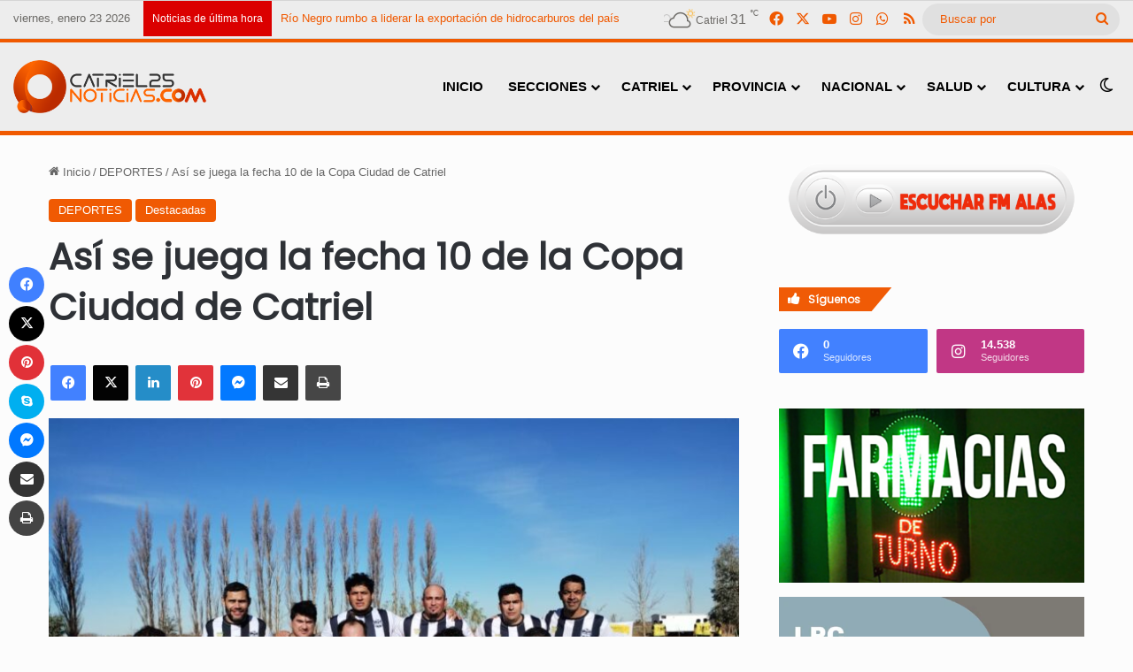

--- FILE ---
content_type: text/html; charset=UTF-8
request_url: https://catriel25noticias.com/asi-se-juega-la-fecha-10-de-la-copa-ciudad-de-catriel/
body_size: 26111
content:
<!DOCTYPE html> <html dir="ltr" lang="es" prefix="og: https://ogp.me/ns#" data-skin="light"> <head> <meta charset="UTF-8"/> <link rel="profile" href="//gmpg.org/xfn/11"/> <title>Así se juega la fecha 10 de la Copa Ciudad de Catriel » Catriel25Noticias.com</title> <style id="reCAPTCHA-style" >.google-recaptcha-container{display:block;clear:both;} .google-recaptcha-container iframe{margin:0;} .google-recaptcha-container .plugin-credits a{text-decoration:underline;}</style> <meta http-equiv='x-dns-prefetch-control' content='on'> <link rel='dns-prefetch' href="//cdnjs.cloudflare.com/"/> <link rel='dns-prefetch' href="//ajax.googleapis.com/"/> <link rel='dns-prefetch' href="//fonts.googleapis.com/"/> <link rel='dns-prefetch' href="//fonts.gstatic.com/"/> <link rel='dns-prefetch' href="//s.gravatar.com/"/> <link rel='dns-prefetch' href="//www.google-analytics.com/"/> <link rel='preload' as='script' href="//ajax.googleapis.com/ajax/libs/webfont/1/webfont.js"> <meta name="description" content="Catriel-Se viene una nueva fecha de la Copa Ciudad de Catriel en el complejo La Chacra sobre ruta 151, donde la +38 está al rojo vivo con varios equipos que son protagonistas fecha a fecha y en la +50 con un líder absoluto, aunque nadie quiere dejar puntos en el camino. (INFOSPORTS.COM.AR / FM Alas)"/> <meta name="robots" content="max-image-preview:large"/> <meta name="author" content="C25N"/> <meta name="google-site-verification" content="google-site-verification: google48e9ea0ba877c8c3.html"/> <meta name="msvalidate.01" content="fe7b7f4cf4a84f36af70929ccf7cea5c"/> <meta name="yandex-verification" content="972673b5e590f4db"/> <meta name="keywords" content="así,catriel,ciudad,copa,deportes,destacadas,fecha,juega"/> <link rel="canonical" href="https://catriel25noticias.com/asi-se-juega-la-fecha-10-de-la-copa-ciudad-de-catriel/"/> <meta name="generator" content="All in One SEO (AIOSEO) 4.9.3"/> <meta property="og:locale" content="es_ES"/> <meta property="og:site_name" content="Catriel25Noticias.com » Toda la información de Catriel, Río Negro"/> <meta property="og:type" content="article"/> <meta property="og:title" content="Así se juega la fecha 10 de la Copa Ciudad de Catriel » Catriel25Noticias.com"/> <meta property="og:description" content="Catriel-Se viene una nueva fecha de la Copa Ciudad de Catriel en el complejo La Chacra sobre ruta 151, donde la +38 está al rojo vivo con varios equipos que son protagonistas fecha a fecha y en la +50 con un líder absoluto, aunque nadie quiere dejar puntos en el camino. (INFOSPORTS.COM.AR / FM Alas)"/> <meta property="og:url" content="https://catriel25noticias.com/asi-se-juega-la-fecha-10-de-la-copa-ciudad-de-catriel/"/> <meta property="og:image" content="https://catriel25noticias.com/wp-content/uploads/2023/05/349866477_813136849820851_7566804903198059879_n-768x578-1.jpg"/> <meta property="og:image:secure_url" content="https://catriel25noticias.com/wp-content/uploads/2023/05/349866477_813136849820851_7566804903198059879_n-768x578-1.jpg"/> <meta property="og:image:width" content="768"/> <meta property="og:image:height" content="578"/> <meta property="article:published_time" content="2023-06-09T19:03:22+00:00"/> <meta property="article:modified_time" content="2023-06-10T13:40:19+00:00"/> <meta property="article:publisher" content="https://www.facebook.com/catriel25noticias"/> <meta name="twitter:card" content="summary_large_image"/> <meta name="twitter:site" content="@Catriel25N"/> <meta name="twitter:title" content="Así se juega la fecha 10 de la Copa Ciudad de Catriel » Catriel25Noticias.com"/> <meta name="twitter:description" content="Catriel-Se viene una nueva fecha de la Copa Ciudad de Catriel en el complejo La Chacra sobre ruta 151, donde la +38 está al rojo vivo con varios equipos que son protagonistas fecha a fecha y en la +50 con un líder absoluto, aunque nadie quiere dejar puntos en el camino. (INFOSPORTS.COM.AR / FM Alas)"/> <meta name="twitter:creator" content="@Catriel25N"/> <meta name="twitter:image" content="https://catriel25noticias.com/wp-content/uploads/2023/05/349866477_813136849820851_7566804903198059879_n-768x578-1.jpg"/> <script type="application/ld+json" class="aioseo-schema">
			{"@context":"https:\/\/schema.org","@graph":[{"@type":"BlogPosting","@id":"https:\/\/catriel25noticias.com\/asi-se-juega-la-fecha-10-de-la-copa-ciudad-de-catriel\/#blogposting","name":"As\u00ed se juega la fecha 10 de la Copa Ciudad de Catriel \u00bb Catriel25Noticias.com","headline":"As\u00ed se juega la fecha 10 de la Copa Ciudad de Catriel","author":{"@id":"https:\/\/catriel25noticias.com\/author\/admin\/#author"},"publisher":{"@id":"https:\/\/catriel25noticias.com\/#organization"},"image":{"@type":"ImageObject","url":"https:\/\/catriel25noticias.com\/wp-content\/uploads\/2023\/05\/349866477_813136849820851_7566804903198059879_n-768x578-1.jpg","width":768,"height":578},"datePublished":"2023-06-09T16:03:22-03:00","dateModified":"2023-06-10T10:40:19-03:00","inLanguage":"es-ES","mainEntityOfPage":{"@id":"https:\/\/catriel25noticias.com\/asi-se-juega-la-fecha-10-de-la-copa-ciudad-de-catriel\/#webpage"},"isPartOf":{"@id":"https:\/\/catriel25noticias.com\/asi-se-juega-la-fecha-10-de-la-copa-ciudad-de-catriel\/#webpage"},"articleSection":"DEPORTES, Destacadas, as\u00ed, Catriel, ciudad, copa, deportes, destacadas, fecha, juega"},{"@type":"BreadcrumbList","@id":"https:\/\/catriel25noticias.com\/asi-se-juega-la-fecha-10-de-la-copa-ciudad-de-catriel\/#breadcrumblist","itemListElement":[{"@type":"ListItem","@id":"https:\/\/catriel25noticias.com#listItem","position":1,"name":"Hogar","item":"https:\/\/catriel25noticias.com","nextItem":{"@type":"ListItem","@id":"https:\/\/catriel25noticias.com\/seccion\/deportes\/#listItem","name":"DEPORTES"}},{"@type":"ListItem","@id":"https:\/\/catriel25noticias.com\/seccion\/deportes\/#listItem","position":2,"name":"DEPORTES","item":"https:\/\/catriel25noticias.com\/seccion\/deportes\/","nextItem":{"@type":"ListItem","@id":"https:\/\/catriel25noticias.com\/asi-se-juega-la-fecha-10-de-la-copa-ciudad-de-catriel\/#listItem","name":"As\u00ed se juega la fecha 10 de la Copa Ciudad de Catriel"},"previousItem":{"@type":"ListItem","@id":"https:\/\/catriel25noticias.com#listItem","name":"Hogar"}},{"@type":"ListItem","@id":"https:\/\/catriel25noticias.com\/asi-se-juega-la-fecha-10-de-la-copa-ciudad-de-catriel\/#listItem","position":3,"name":"As\u00ed se juega la fecha 10 de la Copa Ciudad de Catriel","previousItem":{"@type":"ListItem","@id":"https:\/\/catriel25noticias.com\/seccion\/deportes\/#listItem","name":"DEPORTES"}}]},{"@type":"Organization","@id":"https:\/\/catriel25noticias.com\/#organization","name":"Catriel25Noticias.com","description":"Toda la informaci\u00f3n de Catriel, R\u00edo Negro","url":"https:\/\/catriel25noticias.com\/","telephone":"+542994912052","logo":{"@type":"ImageObject","url":"https:\/\/catriel25noticias.com\/wp-content\/uploads\/2023\/02\/LogoCatriel25Noticiasx1000x1000.png","@id":"https:\/\/catriel25noticias.com\/asi-se-juega-la-fecha-10-de-la-copa-ciudad-de-catriel\/#organizationLogo"},"image":{"@id":"https:\/\/catriel25noticias.com\/asi-se-juega-la-fecha-10-de-la-copa-ciudad-de-catriel\/#organizationLogo"},"sameAs":["https:\/\/www.facebook.com\/catriel25noticias","https:\/\/twitter.com\/Catriel25N","https:\/\/www.instagram.com\/catriel25noticias"]},{"@type":"Person","@id":"https:\/\/catriel25noticias.com\/author\/admin\/#author","url":"https:\/\/catriel25noticias.com\/author\/admin\/","name":"C25N","image":{"@type":"ImageObject","@id":"https:\/\/catriel25noticias.com\/asi-se-juega-la-fecha-10-de-la-copa-ciudad-de-catriel\/#authorImage","url":"https:\/\/secure.gravatar.com\/avatar\/d0b6fd168479d3c56291b4d8a314438b3362aeab0ec08e83d3690dccb52c5d18?s=96&r=g","width":96,"height":96,"caption":"C25N"}},{"@type":"WebPage","@id":"https:\/\/catriel25noticias.com\/asi-se-juega-la-fecha-10-de-la-copa-ciudad-de-catriel\/#webpage","url":"https:\/\/catriel25noticias.com\/asi-se-juega-la-fecha-10-de-la-copa-ciudad-de-catriel\/","name":"As\u00ed se juega la fecha 10 de la Copa Ciudad de Catriel \u00bb Catriel25Noticias.com","description":"Catriel-Se viene una nueva fecha de la Copa Ciudad de Catriel en el complejo La Chacra sobre ruta 151, donde la +38 est\u00e1 al rojo vivo con varios equipos que son protagonistas fecha a fecha y en la +50 con un l\u00edder absoluto, aunque nadie quiere dejar puntos en el camino. (INFOSPORTS.COM.AR \/ FM Alas)","inLanguage":"es-ES","isPartOf":{"@id":"https:\/\/catriel25noticias.com\/#website"},"breadcrumb":{"@id":"https:\/\/catriel25noticias.com\/asi-se-juega-la-fecha-10-de-la-copa-ciudad-de-catriel\/#breadcrumblist"},"author":{"@id":"https:\/\/catriel25noticias.com\/author\/admin\/#author"},"creator":{"@id":"https:\/\/catriel25noticias.com\/author\/admin\/#author"},"image":{"@type":"ImageObject","url":"https:\/\/catriel25noticias.com\/wp-content\/uploads\/2023\/05\/349866477_813136849820851_7566804903198059879_n-768x578-1.jpg","@id":"https:\/\/catriel25noticias.com\/asi-se-juega-la-fecha-10-de-la-copa-ciudad-de-catriel\/#mainImage","width":768,"height":578},"primaryImageOfPage":{"@id":"https:\/\/catriel25noticias.com\/asi-se-juega-la-fecha-10-de-la-copa-ciudad-de-catriel\/#mainImage"},"datePublished":"2023-06-09T16:03:22-03:00","dateModified":"2023-06-10T10:40:19-03:00"},{"@type":"WebSite","@id":"https:\/\/catriel25noticias.com\/#website","url":"https:\/\/catriel25noticias.com\/","name":"Catriel25Noticias.com","alternateName":"C25N","description":"Toda la informaci\u00f3n de Catriel, R\u00edo Negro","inLanguage":"es-ES","publisher":{"@id":"https:\/\/catriel25noticias.com\/#organization"}}]}
		</script> <meta name="keywords" content=""> <link rel='dns-prefetch' href="//www.google.com/"/> <link rel='dns-prefetch' href="//stats.wp.com/"/> <link rel='dns-prefetch' href="//www.googletagmanager.com/"/> <link rel="alternate" type="application/rss+xml" title="Catriel25Noticias.com &raquo; Feed" href="/feed/"/> <link rel="alternate" type="application/rss+xml" title="Catriel25Noticias.com &raquo; Feed de los comentarios" href="/comments/feed/"/> <script type="text/javascript">
			try {
				if( 'undefined' != typeof localStorage ){
					var tieSkin = localStorage.getItem('tie-skin');
				}

				
				var html = document.getElementsByTagName('html')[0].classList,
						htmlSkin = 'light';

				if( html.contains('dark-skin') ){
					htmlSkin = 'dark';
				}

				if( tieSkin != null && tieSkin != htmlSkin ){
					html.add('tie-skin-inverted');
					var tieSkinInverted = true;
				}

				if( tieSkin == 'dark' ){
					html.add('dark-skin');
				}
				else if( tieSkin == 'light' ){
					html.remove( 'dark-skin' );
				}
				
			} catch(e) { console.log( e ) }

		</script> <link rel="alternate" type="application/rss+xml" title="Catriel25Noticias.com &raquo; Comentario Así se juega la fecha 10 de la Copa Ciudad de Catriel del feed" href="feed/"/> <style type="text/css"> :root{ --tie-preset-gradient-1: linear-gradient(135deg, rgba(6, 147, 227, 1) 0%, rgb(155, 81, 224) 100%); --tie-preset-gradient-2: linear-gradient(135deg, rgb(122, 220, 180) 0%, rgb(0, 208, 130) 100%); --tie-preset-gradient-3: linear-gradient(135deg, rgba(252, 185, 0, 1) 0%, rgba(255, 105, 0, 1) 100%); --tie-preset-gradient-4: linear-gradient(135deg, rgba(255, 105, 0, 1) 0%, rgb(207, 46, 46) 100%); --tie-preset-gradient-5: linear-gradient(135deg, rgb(238, 238, 238) 0%, rgb(169, 184, 195) 100%); --tie-preset-gradient-6: linear-gradient(135deg, rgb(74, 234, 220) 0%, rgb(151, 120, 209) 20%, rgb(207, 42, 186) 40%, rgb(238, 44, 130) 60%, rgb(251, 105, 98) 80%, rgb(254, 248, 76) 100%); --tie-preset-gradient-7: linear-gradient(135deg, rgb(255, 206, 236) 0%, rgb(152, 150, 240) 100%); --tie-preset-gradient-8: linear-gradient(135deg, rgb(254, 205, 165) 0%, rgb(254, 45, 45) 50%, rgb(107, 0, 62) 100%); --tie-preset-gradient-9: linear-gradient(135deg, rgb(255, 203, 112) 0%, rgb(199, 81, 192) 50%, rgb(65, 88, 208) 100%); --tie-preset-gradient-10: linear-gradient(135deg, rgb(255, 245, 203) 0%, rgb(182, 227, 212) 50%, rgb(51, 167, 181) 100%); --tie-preset-gradient-11: linear-gradient(135deg, rgb(202, 248, 128) 0%, rgb(113, 206, 126) 100%); --tie-preset-gradient-12: linear-gradient(135deg, rgb(2, 3, 129) 0%, rgb(40, 116, 252) 100%); --tie-preset-gradient-13: linear-gradient(135deg, #4D34FA, #ad34fa); --tie-preset-gradient-14: linear-gradient(135deg, #0057FF, #31B5FF); --tie-preset-gradient-15: linear-gradient(135deg, #FF007A, #FF81BD); --tie-preset-gradient-16: linear-gradient(135deg, #14111E, #4B4462); --tie-preset-gradient-17: linear-gradient(135deg, #F32758, #FFC581); --main-nav-background: #FFFFFF; --main-nav-secondry-background: rgba(0,0,0,0.03); --main-nav-primary-color: #0088ff; --main-nav-contrast-primary-color: #FFFFFF; --main-nav-text-color: #2c2f34; --main-nav-secondry-text-color: rgba(0,0,0,0.5); --main-nav-main-border-color: rgba(0,0,0,0.1); --main-nav-secondry-border-color: rgba(0,0,0,0.08); } </style> <link rel="alternate" title="oEmbed (JSON)" type="application/json+oembed" href="/wp-json/oembed/1.0/embed?url=https%3A%2F%2Fcatriel25noticias.com%2Fasi-se-juega-la-fecha-10-de-la-copa-ciudad-de-catriel%2F"/> <link rel="alternate" title="oEmbed (XML)" type="text/xml+oembed" href="/wp-json/oembed/1.0/embed?url=https%3A%2F%2Fcatriel25noticias.com%2Fasi-se-juega-la-fecha-10-de-la-copa-ciudad-de-catriel%2F&#038;format=xml"/> <meta name="viewport" content="width=device-width, initial-scale=1.0"/><script id="catri-ready">
			window.advanced_ads_ready=function(e,a){a=a||"complete";var d=function(e){return"interactive"===a?"loading"!==e:"complete"===e};d(document.readyState)?e():document.addEventListener("readystatechange",(function(a){d(a.target.readyState)&&e()}),{once:"interactive"===a})},window.advanced_ads_ready_queue=window.advanced_ads_ready_queue||[];		</script> <style id='wp-img-auto-sizes-contain-inline-css' type='text/css'> img:is([sizes=auto i],[sizes^="auto," i]){contain-intrinsic-size:3000px 1500px} /*# sourceURL=wp-img-auto-sizes-contain-inline-css */ </style> <link rel='stylesheet' id='taqyeem-buttons-style-css' href="/wp-content/plugins/taqyeem-buttons/assets/style.css?ver=d9fa90efcb99f1a2604879d45ea49a8f" type='text/css' media='all'/> <link rel='stylesheet' id='cmplz-general-css' href="/wp-content/plugins/complianz-gdpr-premium/assets/css/cookieblocker.min.css?ver=1710267250" type='text/css' media='all'/> <link rel='stylesheet' id='griwpc-recaptcha-style-css' href="/wp-content/plugins/recaptcha-in-wp-comments-form/css/recaptcha.css?ver=9.1.2" type='text/css' media='all'/> <style id='griwpc-recaptcha-style-inline-css' type='text/css'> .google-recaptcha-container{display:block;clear:both;} .google-recaptcha-container iframe{margin:0;} .google-recaptcha-container .plugin-credits a{text-decoration:underline;} /*# sourceURL=griwpc-recaptcha-style-inline-css */ </style> <link rel='stylesheet' id='tie-css-base-css' href="/wp-content/themes/jannah/assets/css/base.min.css?ver=7.5.1" type='text/css' media='all'/> <link rel='stylesheet' id='tie-css-styles-css' href="/wp-content/themes/jannah/assets/css/style.min.css?ver=7.5.1" type='text/css' media='all'/> <link rel='stylesheet' id='tie-css-widgets-css' href="/wp-content/themes/jannah/assets/css/widgets.min.css?ver=7.5.1" type='text/css' media='all'/> <link rel='stylesheet' id='tie-css-helpers-css' href="/wp-content/themes/jannah/assets/css/helpers.min.css?ver=7.5.1" type='text/css' media='all'/> <link rel='stylesheet' id='tie-css-ilightbox-css' href="/wp-content/themes/jannah/assets/ilightbox/dark-skin/skin.css?ver=7.5.1" type='text/css' media='all'/> <link rel='stylesheet' id='tie-css-shortcodes-css' href="/wp-content/themes/jannah/assets/css/plugins/shortcodes.min.css?ver=7.5.1" type='text/css' media='all'/> <link rel='stylesheet' id='tie-css-single-css' href="/wp-content/themes/jannah/assets/css/single.min.css?ver=7.5.1" type='text/css' media='all'/> <link rel='stylesheet' id='tie-css-print-css' href="/wp-content/themes/jannah/assets/css/print.css?ver=7.5.1" type='text/css' media='print'/> <link rel='stylesheet' id='taqyeem-styles-css' href="/wp-content/themes/jannah/assets/css/plugins/taqyeem.min.css?ver=7.5.1" type='text/css' media='all'/> <link rel='stylesheet' id='rtbs-css' href="/wp-content/plugins/responsive-tabs/inc/css/rtbs_style.min.css?ver=4.0.11" type='text/css' media='all'/> <link rel='stylesheet' id='__EPYT__style-css' href="/wp-content/plugins/youtube-embed-plus/styles/ytprefs.min.css?ver=14.2.4" type='text/css' media='all'/> <style id='__EPYT__style-inline-css' type='text/css'> .epyt-gallery-thumb { width: 33.333%; } .wf-active .logo-text,.wf-active h1,.wf-active h2,.wf-active h3,.wf-active h4,.wf-active h5,.wf-active h6,.wf-active .the-subtitle{font-family: 'Poppins';}#main-nav .main-menu > ul > li > a{font-size: 15px;font-weight: 800;text-transform: uppercase;}#the-post .entry-content,#the-post .entry-content p{font-size: 16px;}#tie-wrapper .mag-box-title h3{font-size: 16px;}@media (min-width: 768px){.section-title-big{font-size: 16px;}}.entry h1{font-size: 16px;}.entry h2{font-size: 15px;}.entry h3{font-size: 14px;}#tie-wrapper .widget-title .the-subtitle,#tie-wrapper #comments-title,#tie-wrapper .comment-reply-title,#tie-wrapper .woocommerce-tabs .panel h2,#tie-wrapper .related.products h2,#tie-wrapper #bbpress-forums #new-post > fieldset.bbp-form > legend,#tie-wrapper .entry-content .review-box-header{font-size: 12px;}.post-widget-body .post-title,.timeline-widget ul li h3,.posts-list-half-posts li .post-title{font-size: 12px;font-weight: 700;line-height: 1;}#tie-wrapper .media-page-layout .thumb-title,#tie-wrapper .mag-box.full-width-img-news-box .posts-items>li .post-title,#tie-wrapper .miscellaneous-box .posts-items>li:first-child .post-title,#tie-wrapper .big-thumb-left-box .posts-items li:first-child .post-title{font-size: 14px;}#tie-wrapper .mag-box.wide-post-box .posts-items>li:nth-child(n) .post-title,#tie-wrapper .mag-box.big-post-left-box li:first-child .post-title,#tie-wrapper .mag-box.big-post-top-box li:first-child .post-title,#tie-wrapper .mag-box.half-box li:first-child .post-title,#tie-wrapper .mag-box.big-posts-box .posts-items>li:nth-child(n) .post-title,#tie-wrapper .mag-box.mini-posts-box .posts-items>li:nth-child(n) .post-title,#tie-wrapper .mag-box.latest-poroducts-box .products .product h2{font-size: 14px;}#tie-wrapper .mag-box.big-post-left-box li:not(:first-child) .post-title,#tie-wrapper .mag-box.big-post-top-box li:not(:first-child) .post-title,#tie-wrapper .mag-box.half-box li:not(:first-child) .post-title,#tie-wrapper .mag-box.big-thumb-left-box li:not(:first-child) .post-title,#tie-wrapper .mag-box.scrolling-box .slide .post-title,#tie-wrapper .mag-box.miscellaneous-box li:not(:first-child) .post-title{font-size: 14px;}@media (min-width: 992px){.has-sidebar .fullwidth-slider-wrapper .thumb-overlay .thumb-content .thumb-title,.has-sidebar .wide-next-prev-slider-wrapper .thumb-overlay .thumb-content .thumb-title,.has-sidebar .wide-slider-with-navfor-wrapper .thumb-overlay .thumb-content .thumb-title,.has-sidebar .boxed-slider-wrapper .thumb-overlay .thumb-title{font-size: 16px;}}@media (min-width: 768px){#tie-wrapper .main-slider.grid-3-slides .slide .grid-item:nth-child(1) .thumb-title,#tie-wrapper .main-slider.grid-5-first-big .slide .grid-item:nth-child(1) .thumb-title,#tie-wrapper .main-slider.grid-5-big-centerd .slide .grid-item:nth-child(1) .thumb-title,#tie-wrapper .main-slider.grid-4-big-first-half-second .slide .grid-item:nth-child(1) .thumb-title,#tie-wrapper .main-slider.grid-2-big .thumb-overlay .thumb-title,#tie-wrapper .wide-slider-three-slids-wrapper .thumb-title{font-size: 16px;}}@media (min-width: 768px){#tie-wrapper .boxed-slider-three-slides-wrapper .slide .thumb-title,#tie-wrapper .grid-3-slides .slide .grid-item:nth-child(n+2) .thumb-title,#tie-wrapper .grid-5-first-big .slide .grid-item:nth-child(n+2) .thumb-title,#tie-wrapper .grid-5-big-centerd .slide .grid-item:nth-child(n+2) .thumb-title,#tie-wrapper .grid-4-big-first-half-second .slide .grid-item:nth-child(n+2) .thumb-title,#tie-wrapper .grid-5-in-rows .grid-item:nth-child(n) .thumb-overlay .thumb-title,#tie-wrapper .main-slider.grid-4-slides .thumb-overlay .thumb-title,#tie-wrapper .grid-6-slides .thumb-overlay .thumb-title,#tie-wrapper .boxed-four-taller-slider .slide .thumb-title{font-size: 14px;}}#tie-body{background-color: #fcfcfc;background-image: -webkit-linear-gradient(45deg,#fcfcfc,#fcfcfc);background-image: linear-gradient(45deg,#fcfcfc,#fcfcfc);}:root:root{--brand-color: #f05900;--dark-brand-color: #be2700;--bright-color: #FFFFFF;--base-color: #2c2f34;}#footer-widgets-container{border-top: 8px solid #f05900;-webkit-box-shadow: 0 -5px 0 rgba(0,0,0,0.07); -moz-box-shadow: 0 -8px 0 rgba(0,0,0,0.07); box-shadow: 0 -8px 0 rgba(0,0,0,0.07);}#reading-position-indicator{box-shadow: 0 0 10px rgba( 240,89,0,0.7);}:root:root{--brand-color: #f05900;--dark-brand-color: #be2700;--bright-color: #FFFFFF;--base-color: #2c2f34;}#footer-widgets-container{border-top: 8px solid #f05900;-webkit-box-shadow: 0 -5px 0 rgba(0,0,0,0.07); -moz-box-shadow: 0 -8px 0 rgba(0,0,0,0.07); box-shadow: 0 -8px 0 rgba(0,0,0,0.07);}#reading-position-indicator{box-shadow: 0 0 10px rgba( 240,89,0,0.7);}::-moz-selection{background-color: #f05900;color: #FFFFFF;}::selection{background-color: #f05900;color: #FFFFFF;}a,body .entry a,.dark-skin body .entry a,.comment-list .comment-content a{color: #f05900;}a:hover,body .entry a:hover,.dark-skin body .entry a:hover,.comment-list .comment-content a:hover{color: #f05900;}.container-wrapper,.the-global-title,.comment-reply-title,.tabs,.flex-tabs .flexMenu-popup,.magazine1 .tabs-vertical .tabs li a,.magazine1 .tabs-vertical:after,.mag-box .show-more-button,.white-bg .social-icons-item a,textarea,input,select,.toggle,.post-content-slideshow,.post-content-slideshow .slider-nav-wrapper,.share-buttons-bottom,.pages-numbers a,.pages-nav-item,.first-last-pages .pagination-icon,.multiple-post-pages .post-page-numbers,#story-highlights li,.review-item,.review-summary,.user-rate-wrap,.review-final-score,.tabs a{border-color: #f05900 !important;}.magazine1 .tabs a{border-bottom-color: transparent !important;}.fullwidth-area .tagcloud a:not(:hover){background: transparent;box-shadow: inset 0 0 0 3px #f05900;}.subscribe-widget-content .subscribe-subtitle:after,.white-bg .social-icons-item:before{background-color: #f05900 !important;}#header-notification-bar{background: var( --tie-preset-gradient-13 );}#header-notification-bar{--tie-buttons-color: #FFFFFF;--tie-buttons-border-color: #FFFFFF;--tie-buttons-hover-color: #e1e1e1;--tie-buttons-hover-text: #000000;}#header-notification-bar{--tie-buttons-text: #000000;}#top-nav,#top-nav .sub-menu,#top-nav .comp-sub-menu,#top-nav .ticker-content,#top-nav .ticker-swipe,.top-nav-boxed #top-nav .topbar-wrapper,.top-nav-dark .top-menu ul,#autocomplete-suggestions.search-in-top-nav{background-color : #ededed;}#top-nav *,#autocomplete-suggestions.search-in-top-nav{border-color: rgba( #000000,0.08);}#top-nav .icon-basecloud-bg:after{color: #ededed;}#top-nav a:not(:hover),#top-nav input,#top-nav #search-submit,#top-nav .fa-spinner,#top-nav .dropdown-social-icons li a span,#top-nav .components > li .social-link:not(:hover) span,#autocomplete-suggestions.search-in-top-nav a{color: #f05900;}#top-nav input::-moz-placeholder{color: #f05900;}#top-nav input:-moz-placeholder{color: #f05900;}#top-nav input:-ms-input-placeholder{color: #f05900;}#top-nav input::-webkit-input-placeholder{color: #f05900;}#top-nav,.search-in-top-nav{--tie-buttons-color: #ffffff;--tie-buttons-border-color: #ffffff;--tie-buttons-text: #000000;--tie-buttons-hover-color: #e1e1e1;}#top-nav a:hover,#top-nav .menu li:hover > a,#top-nav .menu > .tie-current-menu > a,#top-nav .components > li:hover > a,#top-nav .components #search-submit:hover,#autocomplete-suggestions.search-in-top-nav .post-title a:hover{color: #ffffff;}#top-nav,#top-nav .comp-sub-menu,#top-nav .tie-weather-widget{color: rgba(10,7,0,0.57);}#autocomplete-suggestions.search-in-top-nav .post-meta,#autocomplete-suggestions.search-in-top-nav .post-meta a:not(:hover){color: rgba( 10,7,0,0.7 );}#top-nav .weather-icon .icon-cloud,#top-nav .weather-icon .icon-basecloud-bg,#top-nav .weather-icon .icon-cloud-behind{color: rgba(10,7,0,0.57) !important;}#top-nav .breaking-title{color: #FFFFFF;}#top-nav .breaking-title:before{background-color: #db0000;}#top-nav .breaking-news-nav li:hover{background-color: #db0000;border-color: #db0000;}#main-nav,#main-nav .menu-sub-content,#main-nav .comp-sub-menu,#main-nav ul.cats-vertical li a.is-active,#main-nav ul.cats-vertical li a:hover,#autocomplete-suggestions.search-in-main-nav{background-color: #ededed;}#main-nav{border-width: 0;}#theme-header #main-nav:not(.fixed-nav){bottom: 0;}#main-nav .icon-basecloud-bg:after{color: #ededed;}#autocomplete-suggestions.search-in-main-nav{border-color: rgba(0,0,0,0.07);}.main-nav-boxed #main-nav .main-menu-wrapper{border-width: 0;}#main-nav a:not(:hover),#main-nav a.social-link:not(:hover) span,#main-nav .dropdown-social-icons li a span,#autocomplete-suggestions.search-in-main-nav a{color: #000000;}#theme-header:not(.main-nav-boxed) #main-nav,.main-nav-boxed .main-menu-wrapper{border-top-color:#f05900 !important;border-top-width:5px !important;border-bottom-color:#f05900 !important;border-bottom-width:5px !important;border-style: solid;border-right: 0 none;border-left : 0 none;}.main-nav-boxed #main-nav.fixed-nav{box-shadow: none;}.main-nav,.search-in-main-nav{--main-nav-primary-color: #e81700;--tie-buttons-color: #e81700;--tie-buttons-border-color: #e81700;--tie-buttons-text: #FFFFFF;--tie-buttons-hover-color: #ca0000;}#main-nav .mega-links-head:after,#main-nav .cats-horizontal a.is-active,#main-nav .cats-horizontal a:hover,#main-nav .spinner > div{background-color: #e81700;}#main-nav .menu ul li:hover > a,#main-nav .menu ul li.current-menu-item:not(.mega-link-column) > a,#main-nav .components a:hover,#main-nav .components > li:hover > a,#main-nav #search-submit:hover,#main-nav .cats-vertical a.is-active,#main-nav .cats-vertical a:hover,#main-nav .mega-menu .post-meta a:hover,#main-nav .mega-menu .post-box-title a:hover,#autocomplete-suggestions.search-in-main-nav a:hover,#main-nav .spinner-circle:after{color: #e81700;}#main-nav .menu > li.tie-current-menu > a,#main-nav .menu > li:hover > a,.theme-header #main-nav .mega-menu .cats-horizontal a.is-active,.theme-header #main-nav .mega-menu .cats-horizontal a:hover{color: #FFFFFF;}#main-nav .menu > li.tie-current-menu > a:before,#main-nav .menu > li:hover > a:before{border-top-color: #FFFFFF;}#main-nav,#main-nav input,#main-nav #search-submit,#main-nav .fa-spinner,#main-nav .comp-sub-menu,#main-nav .tie-weather-widget{color: #0a0a0a;}#main-nav input::-moz-placeholder{color: #0a0a0a;}#main-nav input:-moz-placeholder{color: #0a0a0a;}#main-nav input:-ms-input-placeholder{color: #0a0a0a;}#main-nav input::-webkit-input-placeholder{color: #0a0a0a;}#main-nav .mega-menu .post-meta,#main-nav .mega-menu .post-meta a,#autocomplete-suggestions.search-in-main-nav .post-meta{color: rgba(10,10,10,0.6);}#main-nav .weather-icon .icon-cloud,#main-nav .weather-icon .icon-basecloud-bg,#main-nav .weather-icon .icon-cloud-behind{color: #0a0a0a !important;}#the-post .entry-content a:not(.shortc-button){color: #f05900 !important;}#the-post .entry-content a:not(.shortc-button):hover{color: #f05900 !important;}#tie-body .sidebar .widget-title:before,#tie-body .sidebar .widget-title:after{background-color: #f05900;}#tie-container #tie-wrapper,.post-layout-8 #content{background-color: rgba(255,255,255,0.01);}#footer{background-color: #ffffff;}@media (max-width: 991px) {#tie-wrapper #theme-header,#tie-wrapper #theme-header #main-nav .main-menu-wrapper,#tie-wrapper #theme-header .logo-container{background: transparent;}#tie-wrapper #theme-header .logo-container,#tie-wrapper #theme-header #main-nav {background: #ededed;background: -webkit-linear-gradient(90deg,rgba(0,0,0,0.01),#ededed );background: -moz-linear-gradient(90deg,rgba(0,0,0,0.01),#ededed );background: -o-linear-gradient(90deg,rgba(0,0,0,0.01),#ededed );background: linear-gradient(90deg,#ededed,rgba(0,0,0,0.01) );}#mobile-header-components-area_1 .components .comp-sub-menu{background-color: #ededed;}#mobile-header-components-area_2 .components .comp-sub-menu{background-color: rgba(0,0,0,0.01);}}#footer .posts-list-counter .posts-list-items li.widget-post-list:before{border-color: #ffffff;}#footer .timeline-widget a .date:before{border-color: rgba(255,255,255,0.8);}#footer .footer-boxed-widget-area,#footer textarea,#footer input:not([type=submit]),#footer select,#footer code,#footer kbd,#footer pre,#footer samp,#footer .show-more-button,#footer .slider-links .tie-slider-nav span,#footer #wp-calendar,#footer #wp-calendar tbody td,#footer #wp-calendar thead th,#footer .widget.buddypress .item-options a{border-color: rgba(0,0,0,0.1);}#footer .social-statistics-widget .white-bg li.social-icons-item a,#footer .widget_tag_cloud .tagcloud a,#footer .latest-tweets-widget .slider-links .tie-slider-nav span,#footer .widget_layered_nav_filters a{border-color: rgba(0,0,0,0.1);}#footer .social-statistics-widget .white-bg li:before{background: rgba(0,0,0,0.1);}.site-footer #wp-calendar tbody td{background: rgba(0,0,0,0.02);}#footer .white-bg .social-icons-item a span.followers span,#footer .circle-three-cols .social-icons-item a .followers-num,#footer .circle-three-cols .social-icons-item a .followers-name{color: rgba(0,0,0,0.8);}#footer .timeline-widget ul:before,#footer .timeline-widget a:not(:hover) .date:before{background-color: #e1e1e1;}#tie-body #footer .widget-title::before,#tie-body #footer .widget-title::after{background-color: #f05900;}#footer .widget-title,#footer .widget-title a:not(:hover){color: #f05900;}#footer,#footer textarea,#footer input:not([type='submit']),#footer select,#footer #wp-calendar tbody,#footer .tie-slider-nav li span:not(:hover),#footer .widget_categories li a:before,#footer .widget_product_categories li a:before,#footer .widget_layered_nav li a:before,#footer .widget_archive li a:before,#footer .widget_nav_menu li a:before,#footer .widget_meta li a:before,#footer .widget_pages li a:before,#footer .widget_recent_entries li a:before,#footer .widget_display_forums li a:before,#footer .widget_display_views li a:before,#footer .widget_rss li a:before,#footer .widget_display_stats dt:before,#footer .subscribe-widget-content h3,#footer .about-author .social-icons a:not(:hover) span{color: #f05900;}#footer post-widget-body .meta-item,#footer .post-meta,#footer .stream-title,#footer.dark-skin .timeline-widget .date,#footer .wp-caption .wp-caption-text,#footer .rss-date{color: rgba(240,89,0,0.7);}#footer input::-moz-placeholder{color: #f05900;}#footer input:-moz-placeholder{color: #f05900;}#footer input:-ms-input-placeholder{color: #f05900;}#footer input::-webkit-input-placeholder{color: #f05900;}.site-footer.dark-skin a:not(:hover){color: #34495e;}.site-footer.dark-skin a:hover,#footer .stars-rating-active,#footer .twitter-icon-wrap span,.block-head-4.magazine2 #footer .tabs li a{color: #34495e;}#footer .circle_bar{stroke: #34495e;}#footer .widget.buddypress .item-options a.selected,#footer .widget.buddypress .item-options a.loading,#footer .tie-slider-nav span:hover,.block-head-4.magazine2 #footer .tabs{border-color: #34495e;}.magazine2:not(.block-head-4) #footer .tabs a:hover,.magazine2:not(.block-head-4) #footer .tabs .active a,.magazine1 #footer .tabs a:hover,.magazine1 #footer .tabs .active a,.block-head-4.magazine2 #footer .tabs.tabs .active a,.block-head-4.magazine2 #footer .tabs > .active a:before,.block-head-4.magazine2 #footer .tabs > li.active:nth-child(n) a:after,#footer .digital-rating-static,#footer .timeline-widget li a:hover .date:before,#footer #wp-calendar #today,#footer .posts-list-counter .posts-list-items li.widget-post-list:before,#footer .cat-counter span,#footer.dark-skin .the-global-title:after,#footer .button,#footer [type='submit'],#footer .spinner > div,#footer .widget.buddypress .item-options a.selected,#footer .widget.buddypress .item-options a.loading,#footer .tie-slider-nav span:hover,#footer .fullwidth-area .tagcloud a:hover{background-color: #34495e;color: #FFFFFF;}.block-head-4.magazine2 #footer .tabs li a:hover{color: #162b40;}.block-head-4.magazine2 #footer .tabs.tabs .active a:hover,#footer .widget.buddypress .item-options a.selected,#footer .widget.buddypress .item-options a.loading,#footer .tie-slider-nav span:hover{color: #FFFFFF !important;}#footer .button:hover,#footer [type='submit']:hover{background-color: #162b40;color: #FFFFFF;}blockquote.quote-light,blockquote.quote-simple,q,blockquote{background: rgba(0,0,0,0.01);}q cite,blockquote cite,q:before,blockquote:before,.wp-block-quote cite,.wp-block-quote footer{color: rgba(0,0,0,0.01);}blockquote.quote-light{border-color: rgba(0,0,0,0.01);}blockquote.quote-light,blockquote.quote-simple,q,blockquote{color: rgba(0,0,0,0.01);}.post-cat{background-color:#f05900 !important;color:#FFFFFF !important;}.meta-views.meta-item .tie-icon-fire:before{content: "\f06e" !important;}@media (max-width: 1250px){.share-buttons-sticky{display: none;}}.side-aside #mobile-menu li a,.side-aside #mobile-menu .mobile-arrows,.side-aside #mobile-search .search-field{color: #f05900;}#mobile-search .search-field::-moz-placeholder {color: #f05900;}#mobile-search .search-field:-moz-placeholder {color: #f05900;}#mobile-search .search-field:-ms-input-placeholder {color: #f05900;}#mobile-search .search-field::-webkit-input-placeholder {color: #f05900;}@media (max-width: 991px){.tie-btn-close span{color: #f05900;}}.side-aside.dark-skin a.remove:not(:hover)::before,#mobile-social-icons .social-icons-item a:not(:hover) span{color: #f05900!important;}.mobile-header-components li.custom-menu-link > a,#mobile-menu-icon .menu-text{color: #0a0a0a!important;}#mobile-menu-icon .nav-icon,#mobile-menu-icon .nav-icon:before,#mobile-menu-icon .nav-icon:after{background-color: #0a0a0a!important;} /*# sourceURL=__EPYT__style-inline-css */ </style> <script type="text/javascript" async src="https://catriel25noticias.com/wp-content/plugins/burst-statistics/assets/js/timeme/timeme.min.js?ver=1768400334" id="burst-timeme-js"></script> <script type="text/javascript" src="https://catriel25noticias.com/wp-includes/js/jquery/jquery.min.js?ver=3.7.1" id="jquery-core-js"></script> <script type="text/javascript" id="advanced-ads-advanced-js-js-extra">
/* <![CDATA[ */
var advads_options = {"blog_id":"1","privacy":{"enabled":false,"state":"not_needed"}};
//# sourceURL=advanced-ads-advanced-js-js-extra
/* ]]> */
</script> <script type="text/javascript" src="https://catriel25noticias.com/wp-content/uploads/789/344/public/assets/js/139.js?ver=2.0.16" id="advanced-ads-advanced-js-js"></script> <script type="text/javascript" src="https://catriel25noticias.com/wp-content/plugins/responsive-tabs/inc/js/rtbs.min.js?ver=4.0.11" id="rtbs-js"></script> <script data-service="youtube" data-category="marketing" type="text/plain" id="__ytprefs__-js-extra">
/* <![CDATA[ */
var _EPYT_ = {"ajaxurl":"https://catriel25noticias.com/wp-admin/admin-ajax.php","security":"3effa20783","gallery_scrolloffset":"20","eppathtoscripts":"https://catriel25noticias.com/wp-content/plugins/youtube-embed-plus/scripts/","eppath":"https://catriel25noticias.com/wp-content/plugins/youtube-embed-plus/","epresponsiveselector":"[\"iframe.__youtube_prefs__\",\"iframe[src*='youtube.com']\",\"iframe[src*='youtube-nocookie.com']\",\"iframe[data-ep-src*='youtube.com']\",\"iframe[data-ep-src*='youtube-nocookie.com']\",\"iframe[data-ep-gallerysrc*='youtube.com']\"]","epdovol":"1","version":"14.2.4","evselector":"iframe.__youtube_prefs__[src], iframe[src*=\"youtube.com/embed/\"], iframe[src*=\"youtube-nocookie.com/embed/\"]","ajax_compat":"","maxres_facade":"eager","ytapi_load":"light","pause_others":"","stopMobileBuffer":"1","facade_mode":"1","not_live_on_channel":""};
//# sourceURL=__ytprefs__-js-extra
/* ]]> */
</script> <script type="text/javascript" src="https://catriel25noticias.com/wp-content/plugins/youtube-embed-plus/scripts/ytprefs.min.js?ver=14.2.4" id="__ytprefs__-js"></script> <link rel="https://api.w.org/" href="/wp-json/"/><link rel="alternate" title="JSON" type="application/json" href="/wp-json/wp/v2/posts/175005"/><link rel="EditURI" type="application/rsd+xml" title="RSD" href="/xmlrpc.php?rsd"/> <meta name="generator" content="Site Kit by Google 1.170.0"/><script type='text/javascript'>
/* <![CDATA[ */
var taqyeem = {"ajaxurl":"https://catriel25noticias.com/wp-admin/admin-ajax.php" , "your_rating":"Your Rating:"};
/* ]]> */
</script> <style>img#wpstats{display:none}</style> <script type="text/javascript">
		var advadsCfpQueue = [];
		var advadsCfpAd = function( adID ){
			if ( 'undefined' == typeof advadsProCfp ) { advadsCfpQueue.push( adID ) } else { advadsProCfp.addElement( adID ) }
		};
		</script> <meta http-equiv="X-UA-Compatible" content="IE=edge"> <meta name="theme-color" content="#ededed"/><style>ins.adsbygoogle { background-color: transparent; padding: 0; }</style><link rel="icon" href="/wp-content/uploads/2022/01/cropped-LogoCatriel25Noticiasx275-32x32.png" sizes="32x32"/> <link rel="icon" href="/wp-content/uploads/2022/01/cropped-LogoCatriel25Noticiasx275-192x192.png" sizes="192x192"/> <link rel="apple-touch-icon" href="/wp-content/uploads/2022/01/cropped-LogoCatriel25Noticiasx275-180x180.png"/> <meta name="msapplication-TileImage" content="https://catriel25noticias.com/wp-content/uploads/2022/01/cropped-LogoCatriel25Noticiasx275-270x270.png"/> <style id='global-styles-inline-css' type='text/css'> :root{--wp--preset--aspect-ratio--square: 1;--wp--preset--aspect-ratio--4-3: 4/3;--wp--preset--aspect-ratio--3-4: 3/4;--wp--preset--aspect-ratio--3-2: 3/2;--wp--preset--aspect-ratio--2-3: 2/3;--wp--preset--aspect-ratio--16-9: 16/9;--wp--preset--aspect-ratio--9-16: 9/16;--wp--preset--color--black: #000000;--wp--preset--color--cyan-bluish-gray: #abb8c3;--wp--preset--color--white: #ffffff;--wp--preset--color--pale-pink: #f78da7;--wp--preset--color--vivid-red: #cf2e2e;--wp--preset--color--luminous-vivid-orange: #ff6900;--wp--preset--color--luminous-vivid-amber: #fcb900;--wp--preset--color--light-green-cyan: #7bdcb5;--wp--preset--color--vivid-green-cyan: #00d084;--wp--preset--color--pale-cyan-blue: #8ed1fc;--wp--preset--color--vivid-cyan-blue: #0693e3;--wp--preset--color--vivid-purple: #9b51e0;--wp--preset--color--global-color: #f05900;--wp--preset--gradient--vivid-cyan-blue-to-vivid-purple: linear-gradient(135deg,rgb(6,147,227) 0%,rgb(155,81,224) 100%);--wp--preset--gradient--light-green-cyan-to-vivid-green-cyan: linear-gradient(135deg,rgb(122,220,180) 0%,rgb(0,208,130) 100%);--wp--preset--gradient--luminous-vivid-amber-to-luminous-vivid-orange: linear-gradient(135deg,rgb(252,185,0) 0%,rgb(255,105,0) 100%);--wp--preset--gradient--luminous-vivid-orange-to-vivid-red: linear-gradient(135deg,rgb(255,105,0) 0%,rgb(207,46,46) 100%);--wp--preset--gradient--very-light-gray-to-cyan-bluish-gray: linear-gradient(135deg,rgb(238,238,238) 0%,rgb(169,184,195) 100%);--wp--preset--gradient--cool-to-warm-spectrum: linear-gradient(135deg,rgb(74,234,220) 0%,rgb(151,120,209) 20%,rgb(207,42,186) 40%,rgb(238,44,130) 60%,rgb(251,105,98) 80%,rgb(254,248,76) 100%);--wp--preset--gradient--blush-light-purple: linear-gradient(135deg,rgb(255,206,236) 0%,rgb(152,150,240) 100%);--wp--preset--gradient--blush-bordeaux: linear-gradient(135deg,rgb(254,205,165) 0%,rgb(254,45,45) 50%,rgb(107,0,62) 100%);--wp--preset--gradient--luminous-dusk: linear-gradient(135deg,rgb(255,203,112) 0%,rgb(199,81,192) 50%,rgb(65,88,208) 100%);--wp--preset--gradient--pale-ocean: linear-gradient(135deg,rgb(255,245,203) 0%,rgb(182,227,212) 50%,rgb(51,167,181) 100%);--wp--preset--gradient--electric-grass: linear-gradient(135deg,rgb(202,248,128) 0%,rgb(113,206,126) 100%);--wp--preset--gradient--midnight: linear-gradient(135deg,rgb(2,3,129) 0%,rgb(40,116,252) 100%);--wp--preset--font-size--small: 13px;--wp--preset--font-size--medium: 20px;--wp--preset--font-size--large: 36px;--wp--preset--font-size--x-large: 42px;--wp--preset--spacing--20: 0.44rem;--wp--preset--spacing--30: 0.67rem;--wp--preset--spacing--40: 1rem;--wp--preset--spacing--50: 1.5rem;--wp--preset--spacing--60: 2.25rem;--wp--preset--spacing--70: 3.38rem;--wp--preset--spacing--80: 5.06rem;--wp--preset--shadow--natural: 6px 6px 9px rgba(0, 0, 0, 0.2);--wp--preset--shadow--deep: 12px 12px 50px rgba(0, 0, 0, 0.4);--wp--preset--shadow--sharp: 6px 6px 0px rgba(0, 0, 0, 0.2);--wp--preset--shadow--outlined: 6px 6px 0px -3px rgb(255, 255, 255), 6px 6px rgb(0, 0, 0);--wp--preset--shadow--crisp: 6px 6px 0px rgb(0, 0, 0);}:where(.is-layout-flex){gap: 0.5em;}:where(.is-layout-grid){gap: 0.5em;}body .is-layout-flex{display: flex;}.is-layout-flex{flex-wrap: wrap;align-items: center;}.is-layout-flex > :is(*, div){margin: 0;}body .is-layout-grid{display: grid;}.is-layout-grid > :is(*, div){margin: 0;}:where(.wp-block-columns.is-layout-flex){gap: 2em;}:where(.wp-block-columns.is-layout-grid){gap: 2em;}:where(.wp-block-post-template.is-layout-flex){gap: 1.25em;}:where(.wp-block-post-template.is-layout-grid){gap: 1.25em;}.has-black-color{color: var(--wp--preset--color--black) !important;}.has-cyan-bluish-gray-color{color: var(--wp--preset--color--cyan-bluish-gray) !important;}.has-white-color{color: var(--wp--preset--color--white) !important;}.has-pale-pink-color{color: var(--wp--preset--color--pale-pink) !important;}.has-vivid-red-color{color: var(--wp--preset--color--vivid-red) !important;}.has-luminous-vivid-orange-color{color: var(--wp--preset--color--luminous-vivid-orange) !important;}.has-luminous-vivid-amber-color{color: var(--wp--preset--color--luminous-vivid-amber) !important;}.has-light-green-cyan-color{color: var(--wp--preset--color--light-green-cyan) !important;}.has-vivid-green-cyan-color{color: var(--wp--preset--color--vivid-green-cyan) !important;}.has-pale-cyan-blue-color{color: var(--wp--preset--color--pale-cyan-blue) !important;}.has-vivid-cyan-blue-color{color: var(--wp--preset--color--vivid-cyan-blue) !important;}.has-vivid-purple-color{color: var(--wp--preset--color--vivid-purple) !important;}.has-black-background-color{background-color: var(--wp--preset--color--black) !important;}.has-cyan-bluish-gray-background-color{background-color: var(--wp--preset--color--cyan-bluish-gray) !important;}.has-white-background-color{background-color: var(--wp--preset--color--white) !important;}.has-pale-pink-background-color{background-color: var(--wp--preset--color--pale-pink) !important;}.has-vivid-red-background-color{background-color: var(--wp--preset--color--vivid-red) !important;}.has-luminous-vivid-orange-background-color{background-color: var(--wp--preset--color--luminous-vivid-orange) !important;}.has-luminous-vivid-amber-background-color{background-color: var(--wp--preset--color--luminous-vivid-amber) !important;}.has-light-green-cyan-background-color{background-color: var(--wp--preset--color--light-green-cyan) !important;}.has-vivid-green-cyan-background-color{background-color: var(--wp--preset--color--vivid-green-cyan) !important;}.has-pale-cyan-blue-background-color{background-color: var(--wp--preset--color--pale-cyan-blue) !important;}.has-vivid-cyan-blue-background-color{background-color: var(--wp--preset--color--vivid-cyan-blue) !important;}.has-vivid-purple-background-color{background-color: var(--wp--preset--color--vivid-purple) !important;}.has-black-border-color{border-color: var(--wp--preset--color--black) !important;}.has-cyan-bluish-gray-border-color{border-color: var(--wp--preset--color--cyan-bluish-gray) !important;}.has-white-border-color{border-color: var(--wp--preset--color--white) !important;}.has-pale-pink-border-color{border-color: var(--wp--preset--color--pale-pink) !important;}.has-vivid-red-border-color{border-color: var(--wp--preset--color--vivid-red) !important;}.has-luminous-vivid-orange-border-color{border-color: var(--wp--preset--color--luminous-vivid-orange) !important;}.has-luminous-vivid-amber-border-color{border-color: var(--wp--preset--color--luminous-vivid-amber) !important;}.has-light-green-cyan-border-color{border-color: var(--wp--preset--color--light-green-cyan) !important;}.has-vivid-green-cyan-border-color{border-color: var(--wp--preset--color--vivid-green-cyan) !important;}.has-pale-cyan-blue-border-color{border-color: var(--wp--preset--color--pale-cyan-blue) !important;}.has-vivid-cyan-blue-border-color{border-color: var(--wp--preset--color--vivid-cyan-blue) !important;}.has-vivid-purple-border-color{border-color: var(--wp--preset--color--vivid-purple) !important;}.has-vivid-cyan-blue-to-vivid-purple-gradient-background{background: var(--wp--preset--gradient--vivid-cyan-blue-to-vivid-purple) !important;}.has-light-green-cyan-to-vivid-green-cyan-gradient-background{background: var(--wp--preset--gradient--light-green-cyan-to-vivid-green-cyan) !important;}.has-luminous-vivid-amber-to-luminous-vivid-orange-gradient-background{background: var(--wp--preset--gradient--luminous-vivid-amber-to-luminous-vivid-orange) !important;}.has-luminous-vivid-orange-to-vivid-red-gradient-background{background: var(--wp--preset--gradient--luminous-vivid-orange-to-vivid-red) !important;}.has-very-light-gray-to-cyan-bluish-gray-gradient-background{background: var(--wp--preset--gradient--very-light-gray-to-cyan-bluish-gray) !important;}.has-cool-to-warm-spectrum-gradient-background{background: var(--wp--preset--gradient--cool-to-warm-spectrum) !important;}.has-blush-light-purple-gradient-background{background: var(--wp--preset--gradient--blush-light-purple) !important;}.has-blush-bordeaux-gradient-background{background: var(--wp--preset--gradient--blush-bordeaux) !important;}.has-luminous-dusk-gradient-background{background: var(--wp--preset--gradient--luminous-dusk) !important;}.has-pale-ocean-gradient-background{background: var(--wp--preset--gradient--pale-ocean) !important;}.has-electric-grass-gradient-background{background: var(--wp--preset--gradient--electric-grass) !important;}.has-midnight-gradient-background{background: var(--wp--preset--gradient--midnight) !important;}.has-small-font-size{font-size: var(--wp--preset--font-size--small) !important;}.has-medium-font-size{font-size: var(--wp--preset--font-size--medium) !important;}.has-large-font-size{font-size: var(--wp--preset--font-size--large) !important;}.has-x-large-font-size{font-size: var(--wp--preset--font-size--x-large) !important;} /*# sourceURL=global-styles-inline-css */ </style> </head> <body data-rsssl=1 data-cmplz=2 id="tie-body" class="wp-singular post-template-default single single-post postid-175005 single-format-standard wp-theme-jannah tie-no-js wrapper-has-shadow block-head-4 block-head-6 magazine2 is-lazyload is-thumb-overlay-disabled is-desktop is-header-layout-1 has-header-below-ad sidebar-right has-sidebar post-layout-1 narrow-title-narrow-media is-standard-format has-mobile-share hide_footer_tiktok hide_footer_instagram hide_share_post_top hide_post_newsletter hide_post_authorbio" data-burst_id="175005" data-burst_type="post"> <div class="background-overlay"> <div id="tie-container" class="site tie-container"> <div id="tie-wrapper"> <header id="theme-header" class="theme-header header-layout-1 main-nav-light main-nav-default-light main-nav-above no-stream-item top-nav-active top-nav-light top-nav-default-light top-nav-above is-stretch-header has-normal-width-logo has-custom-sticky-logo mobile-header-centered"> <nav id="top-nav" class="has-date-breaking-components top-nav header-nav has-breaking-news" aria-label="Menú de Navegación secundario"> <div class="container"> <div class="topbar-wrapper"> <div class="topbar-today-date"> viernes, enero 23 2026 </div> <div class="tie-alignleft"> <div class="breaking"> <span class="breaking-title"> <span class="tie-icon-bolt breaking-icon" aria-hidden="true"></span> <span class="breaking-title-text">Noticias de última hora</span> </span> <ul id="breaking-news-in-header" class="breaking-news" data-type="reveal"> <li class="news-item"> <a href="/rio-negro-rumbo-a-liderar-la-exportacion-de-hidrocarburos-del-pais/">Río Negro rumbo a liderar la exportación de hidrocarburos del país</a> </li> <li class="news-item"> <a href="/petroleros-acuerdan-aumento-salarial-bono-y-un-plus-por-zona/">Petroleros acuerdan aumento salarial, bono y un plus por zona</a> </li> <li class="news-item"> <a href="/catriel-la-policia-de-rio-negro-volvio-a-mostrar-presencia-compromiso-y-respuesta-concreta-en-el-barrio-ypf/">Catriel: La Policía de Río Negro volvió a mostrar presencia, compromiso y respuesta concreta en el barrio YPF</a> </li> <li class="news-item"> <a href="/la-temporada-de-verano-2026-de-rio-negro-en-numeros-bariloche-y-las-grutas-los-mas-elegidos/">La temporada de verano 2026 de Río Negro en números: Bariloche y Las Grutas, los más elegidos</a> </li> <li class="news-item"> <a href="/catriel-salzotto-arremetio-contra-operadora-petrolera-exigio-respeto-por-el-empleo-y-las-pymes-locales/">Catriel: Salzotto arremetió contra operadora petrolera. Exigió respeto por el empleo y las pymes locales</a> </li> </ul> </div> </div> <div class="tie-alignright"> <ul class="components"><li class="weather-menu-item menu-item custom-menu-link"> <div class="tie-weather-widget is-animated" title="Scattered Clouds"> <div class="weather-wrap"> <div class="weather-forecast-day small-weather-icons"> <div class="weather-icon"> <div class="icon-cloud"></div> <div class="icon-cloud-behind"></div> <div class="icon-basecloud-bg"></div> <div class="icon-sun-animi"></div> </div> </div> <div class="city-data"> <span>Catriel</span> <span class="weather-current-temp"> 31 <sup>&#x2103;</sup> </span> </div> </div> </div> </li> <li class="social-icons-item"><a class="social-link facebook-social-icon" rel="external noopener nofollow" target="_blank" href="//www.facebook.com/catriel25noticias"><span class="tie-social-icon tie-icon-facebook"></span><span class="screen-reader-text">Facebook</span></a></li><li class="social-icons-item"><a class="social-link twitter-social-icon" rel="external noopener nofollow" target="_blank" href="//twitter.com/Catriel25N"><span class="tie-social-icon tie-icon-twitter"></span><span class="screen-reader-text">X</span></a></li><li class="social-icons-item"><a class="social-link youtube-social-icon" rel="external noopener nofollow" target="_blank" href="//www.youtube.com/@Canal2Catriel"><span class="tie-social-icon tie-icon-youtube"></span><span class="screen-reader-text">YouTube</span></a></li><li class="social-icons-item"><a class="social-link instagram-social-icon" rel="external noopener nofollow" target="_blank" href="//www.instagram.com/catriel25noticias"><span class="tie-social-icon tie-icon-instagram"></span><span class="screen-reader-text">Instagram</span></a></li><li class="social-icons-item"><a class="social-link whatsapp-social-icon" rel="external noopener nofollow" target="_blank" href="//api.whatsapp.com/send?phone=+5492994513160&#038;text=Hola%20C25N,%20me%20comunico%20por"><span class="tie-social-icon tie-icon-whatsapp"></span><span class="screen-reader-text">WhatsApp</span></a></li><li class="social-icons-item"><a class="social-link rss-social-icon" rel="external noopener nofollow" target="_blank" href="/feed/"><span class="tie-social-icon tie-icon-feed"></span><span class="screen-reader-text">RSS</span></a></li> <li class="search-bar menu-item custom-menu-link" aria-label="Buscar"> <form method="get" id="search" action="/"> <input id="search-input" inputmode="search" type="text" name="s" title="Buscar por" placeholder="Buscar por"/> <button id="search-submit" type="submit"> <span class="tie-icon-search tie-search-icon" aria-hidden="true"></span> <span class="screen-reader-text">Buscar por</span> </button> </form> </li> </ul> </div> </div> </div> </nav> <div class="main-nav-wrapper"> <nav id="main-nav" class="main-nav header-nav menu-style-default menu-style-solid-bg" style="line-height:100px" aria-label="Menú de Navegación principal"> <div class="container"> <div class="main-menu-wrapper"> <div id="mobile-header-components-area_1" class="mobile-header-components"><ul class="components"><li class="mobile-component_menu custom-menu-link"><a href="#" id="mobile-menu-icon"><span class="tie-mobile-menu-icon nav-icon is-layout-1"></span><span class="screen-reader-text">Menú</span></a></li></ul></div> <div class="header-layout-1-logo" style="width:250px"> <div id="logo" class="image-logo"> <a title="Catriel25Noticias.com" href="/"> <picture id="tie-logo-default" class="tie-logo-default tie-logo-picture"> <source class="tie-logo-source-default tie-logo-source" srcset="https://catriel25noticias.com/wp-content/uploads/2024/03/LogoCatriel25Noticiasx400.png" media="(max-width:991px)"> <source class="tie-logo-source-default tie-logo-source" srcset="https://catriel25noticias.com/wp-content/uploads/2024/03/LogoCatriel25Noticiasx400.png"> <img class="tie-logo-img-default tie-logo-img" src="/wp-content/uploads/2024/03/LogoCatriel25Noticiasx400.png" alt="Catriel25Noticias.com" width="250" height="60" style="max-height:60px; width: auto;"/> </picture> <picture id="tie-logo-inverted" class="tie-logo-inverted tie-logo-picture"> <source class="tie-logo-source-inverted tie-logo-source" srcset="https://catriel25noticias.com/wp-content/uploads/2024/03/LogoCatriel25Noticiasx400.png" media="(max-width:991px)"> <source class="tie-logo-source-inverted tie-logo-source" id="tie-logo-inverted-source" srcset="https://catriel25noticias.com/wp-content/uploads/2024/03/LogoCatriel25Noticiasx400.png"> <img class="tie-logo-img-inverted tie-logo-img" loading="lazy" id="tie-logo-inverted-img" src="/wp-content/uploads/2024/03/LogoCatriel25Noticiasx400.png" alt="Catriel25Noticias.com" width="250" height="60" style="max-height:60px; width: auto;"/> </picture> </a> </div> </div> <div id="mobile-header-components-area_2" class="mobile-header-components"><ul class="components"><li class="mobile-component_search custom-menu-link"> <a href="#" class="tie-search-trigger-mobile"> <span class="tie-icon-search tie-search-icon" aria-hidden="true"></span> <span class="screen-reader-text">Buscar por</span> </a> </li></ul></div> <div id="menu-components-wrap"> <div id="sticky-logo" class="image-logo"> <a title="Catriel25Noticias.com" href="/"> <picture class="tie-logo-default tie-logo-picture"> <source class="tie-logo-source-default tie-logo-source" srcset="https://catriel25noticias.com/wp-content/uploads/2024/03/LogoCatriel25Noticiasx400.png"> <img class="tie-logo-img-default tie-logo-img" src="/wp-content/uploads/2024/03/LogoCatriel25Noticiasx400.png" alt="Catriel25Noticias.com" style="max-height:49px; width: auto;"/> </picture> </a> </div> <div class="flex-placeholder"></div> <div class="main-menu main-menu-wrap"> <div id="main-nav-menu" class="main-menu header-menu"><ul id="menu-main-menu" class="menu"><li id="menu-item-171104" class="menu-item menu-item-type-custom menu-item-object-custom menu-item-home menu-item-171104"><a href="/">INICIO</a></li> <li id="menu-item-145352" class="menu-item menu-item-type-custom menu-item-object-custom menu-item-has-children menu-item-145352 mega-menu mega-links mega-links-5col "><a href="#">SECCIONES</a> <div class="mega-menu-block menu-sub-content"> <ul class="sub-menu-columns"> <li id="menu-item-145354" class="menu-item menu-item-type-taxonomy menu-item-object-category menu-item-145354 mega-link-column "><a class="mega-links-head" href="/seccion/noticias/">NOTICIAS</a></li> <li id="menu-item-145358" class="menu-item menu-item-type-taxonomy menu-item-object-category current-post-ancestor current-menu-parent current-post-parent menu-item-145358 mega-link-column "><a class="mega-links-head" href="/seccion/deportes/">DEPORTES</a></li> <li id="menu-item-145325" class="menu-item menu-item-type-taxonomy menu-item-object-category menu-item-145325 mega-link-column "><a class="mega-links-head" href="/seccion/sociedad/">SOCIEDAD</a></li> <li id="menu-item-145333" class="menu-item menu-item-type-taxonomy menu-item-object-category menu-item-145333 mega-link-column "><a class="mega-links-head" href="/seccion/tecnologia/">TECNOLOGÍA</a></li> <li id="menu-item-145334" class="menu-item menu-item-type-taxonomy menu-item-object-category menu-item-145334 mega-link-column "><a class="mega-links-head" href="/seccion/turismo/">TURISMO</a></li> <li id="menu-item-145356" class="menu-item menu-item-type-taxonomy menu-item-object-category menu-item-145356 mega-link-column "><a class="mega-links-head" href="/seccion/mundo/">MUNDO</a></li> </ul> </div> </li> <li id="menu-item-145364" class="menu-item menu-item-type-taxonomy menu-item-object-category menu-item-145364 mega-menu mega-cat mega-menu-posts " data-id="23"><a href="/seccion/locales/">CATRIEL</a> <div class="mega-menu-block menu-sub-content"> <div class="mega-menu-content"> <div class="mega-cat-wrapper"> <div class="mega-cat-content horizontal-posts"> <div class="mega-ajax-content mega-cat-posts-container clearfix"> </div> </div> </div> </div> </div> </li> <li id="menu-item-145366" class="menu-item menu-item-type-taxonomy menu-item-object-category menu-item-145366 mega-menu mega-cat mega-menu-posts " data-id="25"><a href="/seccion/provinciales/">PROVINCIA</a> <div class="mega-menu-block menu-sub-content"> <div class="mega-menu-content"> <div class="mega-cat-wrapper"> <div class="mega-cat-content horizontal-posts"> <div class="mega-ajax-content mega-cat-posts-container clearfix"> </div> </div> </div> </div> </div> </li> <li id="menu-item-145365" class="menu-item menu-item-type-taxonomy menu-item-object-category menu-item-145365 mega-menu mega-cat mega-menu-posts " data-id="24"><a href="/seccion/nacionales/">NACIONAL</a> <div class="mega-menu-block menu-sub-content"> <div class="mega-menu-content"> <div class="mega-cat-wrapper"> <div class="mega-cat-content horizontal-posts"> <div class="mega-ajax-content mega-cat-posts-container clearfix"> </div> </div> </div> </div> </div> </li> <li id="menu-item-145326" class="menu-item menu-item-type-taxonomy menu-item-object-category menu-item-145326 mega-menu mega-cat mega-menu-posts " data-id="4"><a href="/seccion/salud/">SALUD</a> <div class="mega-menu-block menu-sub-content"> <div class="mega-menu-content"> <div class="mega-cat-wrapper"> <div class="mega-cat-content horizontal-posts"> <div class="mega-ajax-content mega-cat-posts-container clearfix"> </div> </div> </div> </div> </div> </li> <li id="menu-item-145331" class="menu-item menu-item-type-taxonomy menu-item-object-category menu-item-145331 mega-menu mega-cat mega-menu-posts " data-id="7"><a href="/seccion/cultura/">CULTURA</a> <div class="mega-menu-block menu-sub-content"> <div class="mega-menu-content"> <div class="mega-cat-wrapper"> <div class="mega-cat-content horizontal-posts"> <div class="mega-ajax-content mega-cat-posts-container clearfix"> </div> </div> </div> </div> </div> </li> </ul></div> </div> <ul class="components"> <li class="skin-icon menu-item custom-menu-link"> <a href="#" class="change-skin" title="Switch skin"> <span class="tie-icon-moon change-skin-icon" aria-hidden="true"></span> <span class="screen-reader-text">Switch skin</span> </a> </li> </ul> </div> </div> </div> <div id="reading-position-indicator"></div> </nav> </div> </header> <script type="text/javascript">
			try{if("undefined"!=typeof localStorage){var header,mnIsDark=!1,tnIsDark=!1;(header=document.getElementById("theme-header"))&&((header=header.classList).contains("main-nav-default-dark")&&(mnIsDark=!0),header.contains("top-nav-default-dark")&&(tnIsDark=!0),"dark"==tieSkin?(header.add("main-nav-dark","top-nav-dark"),header.remove("main-nav-light","top-nav-light")):"light"==tieSkin&&(mnIsDark||(header.remove("main-nav-dark"),header.add("main-nav-light")),tnIsDark||(header.remove("top-nav-dark"),header.add("top-nav-light"))))}}catch(a){console.log(a)}
		</script> <div class="stream-item stream-item-below-header"><div class="stream-item-size"> </div></div><div id="content" class="site-content container"><div id="main-content-row" class="tie-row main-content-row"> <div class="main-content tie-col-md-8 tie-col-xs-12" role="main"> <article id="the-post" class="container-wrapper post-content tie-standard"> <header class="entry-header-outer"> <nav id="breadcrumb"><a href="/"><span class="tie-icon-home" aria-hidden="true"></span> Inicio</a><em class="delimiter">/</em><a href="/seccion/deportes/">DEPORTES</a><em class="delimiter">/</em><span class="current">Así se juega la fecha 10 de la Copa Ciudad de Catriel</span></nav><script type="application/ld+json">{"@context":"http:\/\/schema.org","@type":"BreadcrumbList","@id":"#Breadcrumb","itemListElement":[{"@type":"ListItem","position":1,"item":{"name":"Inicio","@id":"https:\/\/catriel25noticias.com\/"}},{"@type":"ListItem","position":2,"item":{"name":"DEPORTES","@id":"https:\/\/catriel25noticias.com\/seccion\/deportes\/"}}]}</script> <div class="entry-header"> <span class="post-cat-wrap"><a class="post-cat tie-cat-3" href="/seccion/deportes/">DEPORTES</a><a class="post-cat tie-cat-22" href="/seccion/destacadas/">Destacadas</a></span> <h1 class="post-title entry-title"> Así se juega la fecha 10 de la Copa Ciudad de Catriel </h1> </div> </header> <div id="share-buttons-top" class="share-buttons share-buttons-top"> <div class="share-links icons-only"> <a href="//www.facebook.com/sharer.php?u=https://catriel25noticias.com/?p=175005" rel="external noopener nofollow" title="Facebook" target="_blank" class="facebook-share-btn " data-raw="https://www.facebook.com/sharer.php?u={post_link}"> <span class="share-btn-icon tie-icon-facebook"></span> <span class="screen-reader-text">Facebook</span> </a> <a href="//x.com/intent/post?text=As%C3%AD%20se%20juega%20la%20fecha%2010%20de%20la%20Copa%20Ciudad%20de%20Catriel&#038;url=https://catriel25noticias.com/?p=175005&#038;via=Catriel25N" rel="external noopener nofollow" title="X" target="_blank" class="twitter-share-btn " data-raw="https://x.com/intent/post?text={post_title}&amp;url={post_link}&amp;via=Catriel25N"> <span class="share-btn-icon tie-icon-twitter"></span> <span class="screen-reader-text">X</span> </a> <a href="//www.linkedin.com/shareArticle?mini=true&#038;url=https://catriel25noticias.com/asi-se-juega-la-fecha-10-de-la-copa-ciudad-de-catriel/&#038;title=As%C3%AD%20se%20juega%20la%20fecha%2010%20de%20la%20Copa%20Ciudad%20de%20Catriel" rel="external noopener nofollow" title="LinkedIn" target="_blank" class="linkedin-share-btn " data-raw="https://www.linkedin.com/shareArticle?mini=true&amp;url={post_full_link}&amp;title={post_title}"> <span class="share-btn-icon tie-icon-linkedin"></span> <span class="screen-reader-text">LinkedIn</span> </a> <a href="//pinterest.com/pin/create/button/?url=https://catriel25noticias.com/?p=175005&#038;description=As%C3%AD%20se%20juega%20la%20fecha%2010%20de%20la%20Copa%20Ciudad%20de%20Catriel&#038;media=https://catriel25noticias.com/wp-content/uploads/2023/05/349866477_813136849820851_7566804903198059879_n-768x578-1.jpg" rel="external noopener nofollow" title="Pinterest" target="_blank" class="pinterest-share-btn " data-raw="https://pinterest.com/pin/create/button/?url={post_link}&amp;description={post_title}&amp;media={post_img}"> <span class="share-btn-icon tie-icon-pinterest"></span> <span class="screen-reader-text">Pinterest</span> </a> <a href="fb-messenger://share/?app_id=5303202981&display=popup&link=https://catriel25noticias.com/?p=175005&redirect_uri=https://catriel25noticias.com/?p=175005" rel="external noopener nofollow" title="Messenger" target="_blank" class="messenger-mob-share-btn messenger-share-btn " data-raw="fb-messenger://share?app_id=5303202981&display=popup&link={post_link}&redirect_uri={post_link}"> <span class="share-btn-icon tie-icon-messenger"></span> <span class="screen-reader-text">Messenger</span> </a> <a href="//www.facebook.com/dialog/send?app_id=5303202981&#038;display=popup&#038;link=https://catriel25noticias.com/?p=175005&#038;redirect_uri=https://catriel25noticias.com/?p=175005" rel="external noopener nofollow" title="Messenger" target="_blank" class="messenger-desktop-share-btn messenger-share-btn " data-raw="https://www.facebook.com/dialog/send?app_id=5303202981&display=popup&link={post_link}&redirect_uri={post_link}"> <span class="share-btn-icon tie-icon-messenger"></span> <span class="screen-reader-text">Messenger</span> </a> <a href="//api.whatsapp.com/send?text=As%C3%AD%20se%20juega%20la%20fecha%2010%20de%20la%20Copa%20Ciudad%20de%20Catriel%20https://catriel25noticias.com/?p=175005" rel="external noopener nofollow" title="WhatsApp" target="_blank" class="whatsapp-share-btn " data-raw="https://api.whatsapp.com/send?text={post_title}%20{post_link}"> <span class="share-btn-icon tie-icon-whatsapp"></span> <span class="screen-reader-text">WhatsApp</span> </a> <a href="//telegram.me/share/url?url=https://catriel25noticias.com/?p=175005&text=As%C3%AD%20se%20juega%20la%20fecha%2010%20de%20la%20Copa%20Ciudad%20de%20Catriel" rel="external noopener nofollow" title="Telegram" target="_blank" class="telegram-share-btn " data-raw="https://telegram.me/share/url?url={post_link}&text={post_title}"> <span class="share-btn-icon tie-icon-paper-plane"></span> <span class="screen-reader-text">Telegram</span> </a> <a href="mailto:?subject=As%C3%AD%20se%20juega%20la%20fecha%2010%20de%20la%20Copa%20Ciudad%20de%20Catriel&#038;body=https://catriel25noticias.com/?p=175005" rel="external noopener nofollow" title="Compartir por correo electrónico" target="_blank" class="email-share-btn " data-raw="mailto:?subject={post_title}&amp;body={post_link}"> <span class="share-btn-icon tie-icon-envelope"></span> <span class="screen-reader-text">Compartir por correo electrónico</span> </a> <a href="#" rel="external noopener nofollow" title="Imprimir" target="_blank" class="print-share-btn " data-raw="#"> <span class="share-btn-icon tie-icon-print"></span> <span class="screen-reader-text">Imprimir</span> </a> </div> </div> <div class="featured-area"><div class="featured-area-inner"><figure class="single-featured-image"><img width="768" height="578" src="/wp-content/uploads/2023/05/349866477_813136849820851_7566804903198059879_n-768x578-1.jpg" class="attachment-full size-full wp-post-image" alt="" data-main-img="1" decoding="async" fetchpriority="high"/></figure></div></div> <div class="entry-content entry clearfix"> <p>Catriel-Se viene una nueva fecha de la Copa Ciudad de Catriel en el complejo La Chacra sobre ruta 151, donde la +38 está al rojo vivo con varios equipos que son protagonistas fecha a fecha y en la +50 con un líder absoluto, aunque nadie quiere dejar puntos en el camino. (INFOSPORTS.COM.AR / FM Alas)<span id="more-175005"></span><span id="more-3506"></span></p> <p>El domingo 10 del corriente mes arranca la jornada futbolística intercalando un partido para cada categoría. En la +38 a falta de 2 fechas hay varios equipos con chances, aunque el liderazgo es de Medanito con 22 puntos, y lo sigue La Vieja Escuela con 20, mientras que La Banda ocupa el tercer puesto con 18 puntos.</p> <p><a href="/wp-content/uploads/2022/03/infosports.png"><img decoding="async" class="size-full wp-image-160473 aligncenter" src="/wp-content/uploads/2022/03/infosports.png" alt="" width="473" height="221"/></a></p> <p>Mientras en la +50, el líder absoluto es Punto Unido con 27 puntos, Catriel Bus con 17 unidades ocupa el 2° lugar, aunque en esta divisional si bien es difícil que Punto Unido pierda la llegada al título, aún restan varias fechas</p> <div id="inline-related-post" class="mag-box mini-posts-box content-only"> <div class="container-wrapper"> <div class="widget-title the-global-title has-block-head-4"> <div class="the-subtitle">Publicaciones relacionadas</div> </div> <div class="mag-box-container clearfix"> <ul class="posts-items posts-list-container"> <li class="widget-single-post-item widget-post-list tie-standard"> <div class="post-widget-thumbnail"> <a aria-label="Rally Regional: la temporada se abre en Allen y Debasa estará presente" href="/rally-regional-la-temporada-se-abre-en-allen-y-debasa-estara-presente/" class="post-thumb"><img width="220" height="150" src="[data-uri]" class="attachment-jannah-image-small size-jannah-image-small lazy-img tie-small-image wp-post-image" alt="" data-src="/wp-content/uploads/2024/02/339478876_1174544049876311_355706581396160897_n-768x573-1-220x150.jpg" loading="lazy"/></a> </div> <div class="post-widget-body "> <a class="post-title the-subtitle" href="/rally-regional-la-temporada-se-abre-en-allen-y-debasa-estara-presente/">Rally Regional: la temporada se abre en Allen y Debasa estará presente</a> <div class="post-meta"> <span class="date meta-item tie-icon">29 febrero, 2024</span> </div> </div> </li> </ul> </div> </div> </div> <p>Resumen fecha 10:</p> <p><a class="td-modal-image" href="//infosports.com.ar/wp-content/uploads/2023/06/9f97bb48-0c2a-4417-9f3d-5cf632efa957.jpg"><img decoding="async" class="size-large wp-image-3507 aligncenter" src="//infosports.com.ar/wp-content/uploads/2023/06/9f97bb48-0c2a-4417-9f3d-5cf632efa957-582x1024.jpg" alt="" width="582" height="1024"/></a></p> <p>&nbsp;</p> <h4 class="block-title"></h4> </p> </div> <div id="post-extra-info"> <div class="theiaStickySidebar"> <div id="share-buttons-top" class="share-buttons share-buttons-top"> <div class="share-links icons-only"> <a href="//www.facebook.com/sharer.php?u=https://catriel25noticias.com/?p=175005" rel="external noopener nofollow" title="Facebook" target="_blank" class="facebook-share-btn " data-raw="https://www.facebook.com/sharer.php?u={post_link}"> <span class="share-btn-icon tie-icon-facebook"></span> <span class="screen-reader-text">Facebook</span> </a> <a href="//x.com/intent/post?text=As%C3%AD%20se%20juega%20la%20fecha%2010%20de%20la%20Copa%20Ciudad%20de%20Catriel&#038;url=https://catriel25noticias.com/?p=175005&#038;via=Catriel25N" rel="external noopener nofollow" title="X" target="_blank" class="twitter-share-btn " data-raw="https://x.com/intent/post?text={post_title}&amp;url={post_link}&amp;via=Catriel25N"> <span class="share-btn-icon tie-icon-twitter"></span> <span class="screen-reader-text">X</span> </a> <a href="//www.linkedin.com/shareArticle?mini=true&#038;url=https://catriel25noticias.com/asi-se-juega-la-fecha-10-de-la-copa-ciudad-de-catriel/&#038;title=As%C3%AD%20se%20juega%20la%20fecha%2010%20de%20la%20Copa%20Ciudad%20de%20Catriel" rel="external noopener nofollow" title="LinkedIn" target="_blank" class="linkedin-share-btn " data-raw="https://www.linkedin.com/shareArticle?mini=true&amp;url={post_full_link}&amp;title={post_title}"> <span class="share-btn-icon tie-icon-linkedin"></span> <span class="screen-reader-text">LinkedIn</span> </a> <a href="//pinterest.com/pin/create/button/?url=https://catriel25noticias.com/?p=175005&#038;description=As%C3%AD%20se%20juega%20la%20fecha%2010%20de%20la%20Copa%20Ciudad%20de%20Catriel&#038;media=https://catriel25noticias.com/wp-content/uploads/2023/05/349866477_813136849820851_7566804903198059879_n-768x578-1.jpg" rel="external noopener nofollow" title="Pinterest" target="_blank" class="pinterest-share-btn " data-raw="https://pinterest.com/pin/create/button/?url={post_link}&amp;description={post_title}&amp;media={post_img}"> <span class="share-btn-icon tie-icon-pinterest"></span> <span class="screen-reader-text">Pinterest</span> </a> <a href="fb-messenger://share/?app_id=5303202981&display=popup&link=https://catriel25noticias.com/?p=175005&redirect_uri=https://catriel25noticias.com/?p=175005" rel="external noopener nofollow" title="Messenger" target="_blank" class="messenger-mob-share-btn messenger-share-btn " data-raw="fb-messenger://share?app_id=5303202981&display=popup&link={post_link}&redirect_uri={post_link}"> <span class="share-btn-icon tie-icon-messenger"></span> <span class="screen-reader-text">Messenger</span> </a> <a href="//www.facebook.com/dialog/send?app_id=5303202981&#038;display=popup&#038;link=https://catriel25noticias.com/?p=175005&#038;redirect_uri=https://catriel25noticias.com/?p=175005" rel="external noopener nofollow" title="Messenger" target="_blank" class="messenger-desktop-share-btn messenger-share-btn " data-raw="https://www.facebook.com/dialog/send?app_id=5303202981&display=popup&link={post_link}&redirect_uri={post_link}"> <span class="share-btn-icon tie-icon-messenger"></span> <span class="screen-reader-text">Messenger</span> </a> <a href="//api.whatsapp.com/send?text=As%C3%AD%20se%20juega%20la%20fecha%2010%20de%20la%20Copa%20Ciudad%20de%20Catriel%20https://catriel25noticias.com/?p=175005" rel="external noopener nofollow" title="WhatsApp" target="_blank" class="whatsapp-share-btn " data-raw="https://api.whatsapp.com/send?text={post_title}%20{post_link}"> <span class="share-btn-icon tie-icon-whatsapp"></span> <span class="screen-reader-text">WhatsApp</span> </a> <a href="//telegram.me/share/url?url=https://catriel25noticias.com/?p=175005&text=As%C3%AD%20se%20juega%20la%20fecha%2010%20de%20la%20Copa%20Ciudad%20de%20Catriel" rel="external noopener nofollow" title="Telegram" target="_blank" class="telegram-share-btn " data-raw="https://telegram.me/share/url?url={post_link}&text={post_title}"> <span class="share-btn-icon tie-icon-paper-plane"></span> <span class="screen-reader-text">Telegram</span> </a> <a href="mailto:?subject=As%C3%AD%20se%20juega%20la%20fecha%2010%20de%20la%20Copa%20Ciudad%20de%20Catriel&#038;body=https://catriel25noticias.com/?p=175005" rel="external noopener nofollow" title="Compartir por correo electrónico" target="_blank" class="email-share-btn " data-raw="mailto:?subject={post_title}&amp;body={post_link}"> <span class="share-btn-icon tie-icon-envelope"></span> <span class="screen-reader-text">Compartir por correo electrónico</span> </a> <a href="#" rel="external noopener nofollow" title="Imprimir" target="_blank" class="print-share-btn " data-raw="#"> <span class="share-btn-icon tie-icon-print"></span> <span class="screen-reader-text">Imprimir</span> </a> </div> </div> </div> </div> <div class="clearfix"></div> <script id="tie-schema-json" type="application/ld+json">{"@context":"http:\/\/schema.org","@type":"NewsArticle","dateCreated":"2023-06-09T16:03:22-03:00","datePublished":"2023-06-09T16:03:22-03:00","dateModified":"2023-06-10T10:40:19-03:00","headline":"As\u00ed se juega la fecha 10 de la Copa Ciudad de Catriel","name":"As\u00ed se juega la fecha 10 de la Copa Ciudad de Catriel","keywords":"as\u00ed,Catriel,ciudad,copa,deportes,destacadas,fecha,juega","url":"https:\/\/catriel25noticias.com\/asi-se-juega-la-fecha-10-de-la-copa-ciudad-de-catriel\/","description":"Catriel-Se viene una nueva fecha de la Copa Ciudad de Catriel en el complejo La Chacra sobre ruta 151, donde la +38 est\u00e1 al rojo vivo con varios equipos que son protagonistas fecha a fecha y en la +50","copyrightYear":"2023","articleSection":"DEPORTES,Destacadas","articleBody":"Catriel-Se viene una nueva fecha de la Copa Ciudad de Catriel en el complejo La Chacra sobre ruta 151, donde la +38 est\u00e1 al rojo vivo con varios equipos que son protagonistas fecha a fecha y en la +50 con un l\u00edder absoluto, aunque nadie quiere dejar puntos en el camino. (INFOSPORTS.COM.AR \/ FM Alas)\r\n\r\nEl domingo 10 del corriente mes arranca la jornada futbol\u00edstica intercalando un partido para cada categor\u00eda. En la +38 a falta de 2 fechas hay varios equipos con chances, aunque el liderazgo es de Medanito con 22 puntos, y lo sigue La Vieja Escuela con 20, mientras que La Banda ocupa el tercer puesto con 18 puntos.\r\n\r\n\r\n\r\nMientras en la +50, el l\u00edder absoluto es Punto Unido con 27 puntos, Catriel Bus con 17 unidades ocupa el 2\u00b0 lugar, aunque en esta divisional si bien es dif\u00edcil que Punto Unido pierda la llegada al t\u00edtulo, a\u00fan restan varias fechas\r\n\r\nResumen fecha 10:\r\n\r\n\r\n\r\n&nbsp;\r\n","publisher":{"@id":"#Publisher","@type":"Organization","name":"Catriel25Noticias.com","logo":{"@type":"ImageObject","url":"https:\/\/catriel25noticias.com\/wp-content\/uploads\/2024\/03\/LogoCatriel25Noticiasx400.png"},"sameAs":["https:\/\/www.facebook.com\/catriel25noticias","https:\/\/twitter.com\/Catriel25N","https:\/\/www.youtube.com\/@Canal2Catriel","https:\/\/www.instagram.com\/catriel25noticias","https:\/\/api.whatsapp.com\/send?phone=+5492994513160&text=Hola%20C25N,%20me%20comunico%20por"]},"sourceOrganization":{"@id":"#Publisher"},"copyrightHolder":{"@id":"#Publisher"},"mainEntityOfPage":{"@type":"WebPage","@id":"https:\/\/catriel25noticias.com\/asi-se-juega-la-fecha-10-de-la-copa-ciudad-de-catriel\/","breadcrumb":{"@id":"#Breadcrumb"}},"author":{"@type":"Person","name":"C25N","url":"https:\/\/catriel25noticias.com\/author\/admin\/"},"image":{"@type":"ImageObject","url":"https:\/\/catriel25noticias.com\/wp-content\/uploads\/2023\/05\/349866477_813136849820851_7566804903198059879_n-768x578-1.jpg","width":1200,"height":578}}</script> <div id="share-buttons-bottom" class="share-buttons share-buttons-bottom"> <div class="share-links icons-only"> <div class="share-title"> <span class="tie-icon-share" aria-hidden="true"></span> <span> Compartir</span> </div> <a href="//www.facebook.com/sharer.php?u=https://catriel25noticias.com/?p=175005" rel="external noopener nofollow" title="Facebook" target="_blank" class="facebook-share-btn " data-raw="https://www.facebook.com/sharer.php?u={post_link}"> <span class="share-btn-icon tie-icon-facebook"></span> <span class="screen-reader-text">Facebook</span> </a> <a href="//x.com/intent/post?text=As%C3%AD%20se%20juega%20la%20fecha%2010%20de%20la%20Copa%20Ciudad%20de%20Catriel&#038;url=https://catriel25noticias.com/?p=175005&#038;via=Catriel25N" rel="external noopener nofollow" title="X" target="_blank" class="twitter-share-btn " data-raw="https://x.com/intent/post?text={post_title}&amp;url={post_link}&amp;via=Catriel25N"> <span class="share-btn-icon tie-icon-twitter"></span> <span class="screen-reader-text">X</span> </a> <a href="//www.linkedin.com/shareArticle?mini=true&#038;url=https://catriel25noticias.com/asi-se-juega-la-fecha-10-de-la-copa-ciudad-de-catriel/&#038;title=As%C3%AD%20se%20juega%20la%20fecha%2010%20de%20la%20Copa%20Ciudad%20de%20Catriel" rel="external noopener nofollow" title="LinkedIn" target="_blank" class="linkedin-share-btn " data-raw="https://www.linkedin.com/shareArticle?mini=true&amp;url={post_full_link}&amp;title={post_title}"> <span class="share-btn-icon tie-icon-linkedin"></span> <span class="screen-reader-text">LinkedIn</span> </a> <a href="//pinterest.com/pin/create/button/?url=https://catriel25noticias.com/?p=175005&#038;description=As%C3%AD%20se%20juega%20la%20fecha%2010%20de%20la%20Copa%20Ciudad%20de%20Catriel&#038;media=https://catriel25noticias.com/wp-content/uploads/2023/05/349866477_813136849820851_7566804903198059879_n-768x578-1.jpg" rel="external noopener nofollow" title="Pinterest" target="_blank" class="pinterest-share-btn " data-raw="https://pinterest.com/pin/create/button/?url={post_link}&amp;description={post_title}&amp;media={post_img}"> <span class="share-btn-icon tie-icon-pinterest"></span> <span class="screen-reader-text">Pinterest</span> </a> <a href="//reddit.com/submit?url=https://catriel25noticias.com/?p=175005&#038;title=As%C3%AD%20se%20juega%20la%20fecha%2010%20de%20la%20Copa%20Ciudad%20de%20Catriel" rel="external noopener nofollow" title="Reddit" target="_blank" class="reddit-share-btn " data-raw="https://reddit.com/submit?url={post_link}&amp;title={post_title}"> <span class="share-btn-icon tie-icon-reddit"></span> <span class="screen-reader-text">Reddit</span> </a> <a href="//web.skype.com/share?url=https://catriel25noticias.com/?p=175005&#038;text=As%C3%AD%20se%20juega%20la%20fecha%2010%20de%20la%20Copa%20Ciudad%20de%20Catriel" rel="external noopener nofollow" title="Skype" target="_blank" class="skype-share-btn " data-raw="https://web.skype.com/share?url={post_link}&text={post_title}"> <span class="share-btn-icon tie-icon-skype"></span> <span class="screen-reader-text">Skype</span> </a> <a href="fb-messenger://share/?app_id=5303202981&display=popup&link=https://catriel25noticias.com/?p=175005&redirect_uri=https://catriel25noticias.com/?p=175005" rel="external noopener nofollow" title="Messenger" target="_blank" class="messenger-mob-share-btn messenger-share-btn " data-raw="fb-messenger://share?app_id=5303202981&display=popup&link={post_link}&redirect_uri={post_link}"> <span class="share-btn-icon tie-icon-messenger"></span> <span class="screen-reader-text">Messenger</span> </a> <a href="//www.facebook.com/dialog/send?app_id=5303202981&#038;display=popup&#038;link=https://catriel25noticias.com/?p=175005&#038;redirect_uri=https://catriel25noticias.com/?p=175005" rel="external noopener nofollow" title="Messenger" target="_blank" class="messenger-desktop-share-btn messenger-share-btn " data-raw="https://www.facebook.com/dialog/send?app_id=5303202981&display=popup&link={post_link}&redirect_uri={post_link}"> <span class="share-btn-icon tie-icon-messenger"></span> <span class="screen-reader-text">Messenger</span> </a> <a href="//api.whatsapp.com/send?text=As%C3%AD%20se%20juega%20la%20fecha%2010%20de%20la%20Copa%20Ciudad%20de%20Catriel%20https://catriel25noticias.com/?p=175005" rel="external noopener nofollow" title="WhatsApp" target="_blank" class="whatsapp-share-btn " data-raw="https://api.whatsapp.com/send?text={post_title}%20{post_link}"> <span class="share-btn-icon tie-icon-whatsapp"></span> <span class="screen-reader-text">WhatsApp</span> </a> <a href="//telegram.me/share/url?url=https://catriel25noticias.com/?p=175005&text=As%C3%AD%20se%20juega%20la%20fecha%2010%20de%20la%20Copa%20Ciudad%20de%20Catriel" rel="external noopener nofollow" title="Telegram" target="_blank" class="telegram-share-btn " data-raw="https://telegram.me/share/url?url={post_link}&text={post_title}"> <span class="share-btn-icon tie-icon-paper-plane"></span> <span class="screen-reader-text">Telegram</span> </a> <a href="mailto:?subject=As%C3%AD%20se%20juega%20la%20fecha%2010%20de%20la%20Copa%20Ciudad%20de%20Catriel&#038;body=https://catriel25noticias.com/?p=175005" rel="external noopener nofollow" title="Compartir por correo electrónico" target="_blank" class="email-share-btn " data-raw="mailto:?subject={post_title}&amp;body={post_link}"> <span class="share-btn-icon tie-icon-envelope"></span> <span class="screen-reader-text">Compartir por correo electrónico</span> </a> <a href="#" rel="external noopener nofollow" title="Imprimir" target="_blank" class="print-share-btn " data-raw="#"> <span class="share-btn-icon tie-icon-print"></span> <span class="screen-reader-text">Imprimir</span> </a> </div> </div> </article> <div class="post-components"> <div class="prev-next-post-nav container-wrapper media-overlay"> <div class="tie-col-xs-6 prev-post"> <a href="/el-crc-con-partidos-de-local-y-visitante-en-rugby-y-hockey/" style="background-image: url(https://catriel25noticias.com/wp-content/uploads/2023/06/WhatsApp-Image-2023-05-19-at-11.46.50-1068x712-1-390x220.jpeg)" class="post-thumb" rel="prev"> <div class="post-thumb-overlay-wrap"> <div class="post-thumb-overlay"> <span class="tie-icon tie-media-icon"></span> <span class="screen-reader-text">El CRC con partidos de local y visitante en rugby y hockey</span> </div> </div> </a> <a href="/el-crc-con-partidos-de-local-y-visitante-en-rugby-y-hockey/" rel="prev"> <h3 class="post-title">El CRC con partidos de local y visitante en rugby y hockey</h3> </a> </div> <div class="tie-col-xs-6 next-post"> <a href="/un-gerente-de-musimundo-se-hizo-un-auto-robo-y-quedo-detenido/" style="background-image: url(https://catriel25noticias.com/wp-content/uploads/2023/06/musimundo-sao1-390x220.jpg)" class="post-thumb" rel="next"> <div class="post-thumb-overlay-wrap"> <div class="post-thumb-overlay"> <span class="tie-icon tie-media-icon"></span> <span class="screen-reader-text">Un gerente de Musimundo se hizo un auto robo y quedó detenido</span> </div> </div> </a> <a href="/un-gerente-de-musimundo-se-hizo-un-auto-robo-y-quedo-detenido/" rel="next"> <h3 class="post-title">Un gerente de Musimundo se hizo un auto robo y quedó detenido</h3> </a> </div> </div> <div id="related-posts" class="container-wrapper"> <div class="mag-box-title the-global-title"> <h3>Publicaciones relacionadas</h3> </div> <div class="related-posts-list"> <div class="related-item tie-standard"> <a aria-label="Brisa Alfonzo hace su tercera pelea profesional" href="/brisa-alfonzo-hace-su-tercera-pelea-profesional/" class="post-thumb"><img width="390" height="220" src="[data-uri]" class="attachment-jannah-image-large size-jannah-image-large lazy-img wp-post-image" alt="" decoding="async" loading="lazy" data-src="/wp-content/uploads/2024/02/boxeo-brisa-alfonzo-1jpg-768x432-1-390x220.webp"/></a> <h3 class="post-title"><a href="/brisa-alfonzo-hace-su-tercera-pelea-profesional/">Brisa Alfonzo hace su tercera pelea profesional</a></h3> <div class="post-meta clearfix"><span class="date meta-item tie-icon">29 febrero, 2024</span></div> </div> <div class="related-item tie-standard"> <a aria-label="Investigan posible femicidio en Rincón de los Sauces: detuvieron a su pareja" href="/investigan-posible-femicidio-en-rincon-de-los-sauces-detuvieron-a-su-pareja/" class="post-thumb"><img width="390" height="220" src="[data-uri]" class="attachment-jannah-image-large size-jannah-image-large lazy-img wp-post-image" alt="" decoding="async" loading="lazy" data-src="/wp-content/uploads/2024/02/fiscalia-rincon-390x220.webp"/></a> <h3 class="post-title"><a href="/investigan-posible-femicidio-en-rincon-de-los-sauces-detuvieron-a-su-pareja/">Investigan posible femicidio en Rincón de los Sauces: detuvieron a su pareja</a></h3> <div class="post-meta clearfix"><span class="date meta-item tie-icon">29 febrero, 2024</span></div> </div> </div> </div> <div id="comments" class="comments-area"> <div id="respond" class="comment-respond"> <h3 id="reply-title" class="comment-reply-title the-global-title has-block-head-4">Deja una respuesta <small><a rel="nofollow" id="cancel-comment-reply-link" href="#respond" style="display:none;">Cancelar la respuesta</a></small></h3><form action="/wp-comments-post.php" method="post" id="commentform" class="comment-form"><p class="comment-notes"><span id="email-notes">Tu dirección de correo electrónico no será publicada.</span> <span class="required-field-message">Los campos obligatorios están marcados con <span class="required">*</span></span></p><p class="comment-form-comment"><label for="comment">Comentario <span class="required">*</span></label> <textarea id="comment" name="comment" cols="45" rows="8" maxlength="65525" required></textarea></p><p class="comment-form-author"><label for="author">Nombre <span class="required">*</span></label> <input id="author" name="author" type="text" size="30" maxlength="245" autocomplete="name" required/></p> <p class="comment-form-email"><label for="email">Correo electrónico <span class="required">*</span></label> <input id="email" name="email" type="email" size="30" maxlength="100" aria-describedby="email-notes" autocomplete="email" required/></p> <p class="comment-form-url"><label for="url">Web</label> <input id="url" name="url" type="url" size="30" maxlength="200" autocomplete="url"/></p> <p id="griwpc-container-id" class="google-recaptcha-container recaptcha-align-left"><span id="griwpc-widget-id" class="g-recaptcha" data-forced="0"></span></p><p class="form-submit"><input name="submit" type="submit" id="submit" class="submit" value="Publicar el comentario"/> <input type='hidden' name='comment_post_ID' value='175005' id='comment_post_ID'/> <input type='hidden' name='comment_parent' id='comment_parent' value='0'/> </p></form> </div> </div> <div class="stream-item stream-item-below-post-comments"><div class="stream-item-size">[Fancy_Facebook_Comments]<br> <div style="margin-left: auto;margin-right: auto;text-align: center;" id="catri-4028211221"><a href="//www.voyconargentina.com.ar/" target="_blank" aria-label="620 X 150 PX"><img decoding="async" src="/wp-content/uploads/2022/04/620-X-150-PX.gif" alt="" width="900" style="display: inline-block;"/></a></div> <div style="margin-top: -20px;margin-bottom: -20px;margin-left: auto;margin-right: auto;text-align: center;" id="catri-2034018281"><img loading="lazy" decoding="async" src="/wp-content/uploads/2020/03/alas-giff1.gif" alt="alas giff1" width="780" height="110" style="display: inline-block;"/></div><br> <div style="margin-top: -30px;margin-bottom: -10px;margin-left: auto;margin-right: auto;text-align: center;" id="catri-2700426008"><script async src="//pagead2.googlesyndication.com/pagead/js/adsbygoogle.js?client=ca-pub-9316290564662115" crossorigin="anonymous"></script><ins class="adsbygoogle" style="display:block;" data-ad-client="ca-pub-9316290564662115" data-ad-slot="6720540787" data-ad-format="auto"></ins> <script> 
(adsbygoogle = window.adsbygoogle || []).push({}); 
</script> </div> <br> <br> <br> <br> <br> <br> <br> <br> <br> <br> <br> <br> <br> <div style="margin-top: -10px;margin-bottom: -20px;margin-left: auto;margin-right: auto;text-align: center;" id="catri-2414113523"><div style="margin-left: auto;margin-right: auto;text-align: center;" id="catri-4167216516"><a href="//www.perfil.com/" target="_blank" aria-label=""></a></div></div> </div></div> </div> </div> <aside class="sidebar tie-col-md-4 tie-col-xs-12 normal-side is-sticky" aria-label="Barra lateral principal"> <div class="theiaStickySidebar"> <div id="stream-item-widget-18" class="container-wrapper widget stream-item-widget"><div class="stream-item-widget-content"><div style="margin-top: -5px;margin-left: auto;margin-right: auto;text-align: center;" id="catri-4269133833"><a href="//streamingargentino.info/html5/c25n_a/index.html" target="_blank" aria-label="Escuchar FM ALAS95.UNO"><img src="/wp-content/uploads/2022/02/ESCUCHARFMALAS.gif" alt="Escuchar FM ALAS95.UNO" width="330" height="120" style="display: inline-block;"/></a></div></div><div class="clearfix"></div></div><div id="social-statistics-4" class="container-wrapper widget social-statistics-widget"><div class="widget-title the-global-title has-block-head-4"><div class="the-subtitle">Síguenos<span class="widget-title-icon tie-icon"></span></div></div> <ul class="solid-social-icons two-cols transparent-icons Arqam-Lite"> <li class="social-icons-item"> <a class="facebook-social-icon" href="//www.facebook.com/https:/www.facebook.com/catriel25noticias" rel="nofollow noopener" target="_blank"> <span class="counter-icon tie-icon-facebook"></span> <span class="followers"> <span class="followers-num">0</span> <span class="followers-name">Seguidores</span> </span> </a> </li> <li class="social-icons-item"> <a class="instagram-social-icon" href="//instagram.com/catriel25noticias" rel="nofollow noopener" target="_blank"> <span class="counter-icon tie-icon-instagram"></span> <span class="followers"> <span class="followers-num">14.538</span> <span class="followers-name">Seguidores</span> </span> </a> </li> </ul> <div class="clearfix"></div></div><div class="container-wrapper widget catri-widget"><div style="margin-top: -10px;margin-bottom: -40px;margin-left: auto;margin-right: auto;text-align: center;" id="catri-2432859792"><a href="/farmacias-de-turno-catriel/" target="_blank" aria-label="Farmacias de Turno"><img src="/wp-content/uploads/2023/02/farmacias_turnox900.jpg" alt="Farmacias de Turno" width="900" height="514" style="display: inline-block;"/></a></div><div class="clearfix"></div></div><div class="container-wrapper widget catri-widget"><img src="/wp-content/uploads/2024/10/Laboratorio-LPC.webp" alt="" width="500" height="432"/><div class="clearfix"></div></div><div class="container-wrapper widget catri-widget"><div style="margin-left: auto;margin-right: auto;text-align: center;" id="catri-2677604072"><img src="/wp-content/uploads/2025/12/OirMejor.webp" alt="" width="400" height="400" style="display: inline-block;"/></div><div class="clearfix"></div></div><div class="container-wrapper widget catri-widget"><div style="margin-top: 40px;margin-bottom: -30px;" id="catri-1575752209"><img src="/wp-content/uploads/2023/08/suren001.gif" alt="" width="500" height="265"/></div><div class="clearfix"></div></div><div class="container-wrapper widget catri-widget"><div style="margin-left: auto;margin-right: auto;text-align: center;" id="catri-3982540181"><a href="//wa.me/5492995234914?text=Hola%20consulto%20por%20repuestos" target="_blank" aria-label="julio_salomone"><img src="/wp-content/uploads/2024/06/julio_salomone.webp" alt="" style="display: inline-block;"/></a></div><div class="clearfix"></div></div><div class="container-wrapper widget catri-widget"><div style="margin-top: 30px;margin-left: auto;margin-right: auto;text-align: center;" id="catri-1627683784"><a href="https://#/"> <video width="100%" autoplay loop muted playsinline> <source src="/wp-content/uploads/2023/06/SobresdeMielyAbejasAnimadas.mp4" type="video/mp4"> Tu navegador no soporta la etiqueta de video. </video> </a></div><div class="clearfix"></div></div><div class="container-wrapper widget catri-widget"><div style="margin-top: -40px;margin-bottom: -5px;margin-left: auto;margin-right: auto;text-align: center;" id="catri-2486428629"><img src="/wp-content/uploads/2019/11/VISTA.webp" alt="" width="555" height="160" style="display: inline-block;"/></div><div class="clearfix"></div></div><div class="container-wrapper widget catri-widget"><div style="margin-top: 10px;margin-bottom: 10px;margin-left: auto;margin-right: auto;text-align: center;" id="catri-635722261"><img src="/wp-content/uploads/2023/11/veterinaria-juan-manuel.gif" alt="" style="display: inline-block;"/></div><div class="clearfix"></div></div><div class="container-wrapper widget catri-widget"><div style="margin-bottom: -20px;margin-left: auto;margin-right: auto;text-align: center;" id="catri-2282886916"><a href="//www.instagram.com/reel/DRrgriFgJn3/?igsh=YzAyMDM1MGJkZA==" target="_blank" aria-label="Banners-Vacunación-800&#215;80"><img src="/wp-content/uploads/2019/11/Banners-Vacunacion-800x80-1.gif" alt="" width="800" height="80" style="display: inline-block;"/></a></div><div class="clearfix"></div></div> </div> </aside> </div></div> <div class="adsbygoogle Ad-Container sidebar-ad ad-slot" data-ad-manager-id="1" data-ad-module="1" data-ad-width="100" data-adblockkey="200" data-advadstrackid="1"> <div style="z-index:-1; height:0; width:1px; visibility: hidden; bottom: -1px; left: 0;"></div> </div> <footer id="footer" class="site-footer dark-skin dark-widgetized-area"> <div id="footer-widgets-container"> <div class="container"> <div class="footer-widget-area "> <div class="tie-row"> <div class="tie-col-sm-4 normal-side"> <div id="author-bio-widget-1" class="container-wrapper widget aboutme-widget"> <div class="about-author about-content-wrapper"><img alt="C25N" src="[data-uri]" data-src="/wp-content/uploads/2024/03/LogoCatriel25Noticiasx400.png" style="margin-top: 15px; margin-bottom: 0px;width: 350px; " class="about-author-img lazy-img" width="280" height="47"> <div class="aboutme-widget-content">Orion Producciones:<br> www.catriel25noticias.com<br> www.alasfmcatriel.com.ar<br> www.25informa.com<br> Misiones 578, Catriel. R. Negro<br> </div> <div class="clearfix"></div> <ul class="social-icons"><li class="social-icons-item"><a class="social-link facebook-social-icon" rel="external noopener nofollow" target="_blank" href="//www.facebook.com/catriel25noticias"><span class="tie-social-icon tie-icon-facebook"></span><span class="screen-reader-text">Facebook</span></a></li><li class="social-icons-item"><a class="social-link twitter-social-icon" rel="external noopener nofollow" target="_blank" href="//twitter.com/Catriel25N"><span class="tie-social-icon tie-icon-twitter"></span><span class="screen-reader-text">X</span></a></li><li class="social-icons-item"><a class="social-link youtube-social-icon" rel="external noopener nofollow" target="_blank" href="//www.youtube.com/@Canal2Catriel"><span class="tie-social-icon tie-icon-youtube"></span><span class="screen-reader-text">YouTube</span></a></li><li class="social-icons-item"><a class="social-link instagram-social-icon" rel="external noopener nofollow" target="_blank" href="//www.instagram.com/catriel25noticias"><span class="tie-social-icon tie-icon-instagram"></span><span class="screen-reader-text">Instagram</span></a></li><li class="social-icons-item"><a class="social-link whatsapp-social-icon" rel="external noopener nofollow" target="_blank" href="//api.whatsapp.com/send?phone=+5492994513160&#038;text=Hola%20C25N,%20me%20comunico%20por"><span class="tie-social-icon tie-icon-whatsapp"></span><span class="screen-reader-text">WhatsApp</span></a></li><li class="social-icons-item"><a class="social-link rss-social-icon" rel="external noopener nofollow" target="_blank" href="/feed/"><span class="tie-social-icon tie-icon-feed"></span><span class="screen-reader-text">RSS</span></a></li></ul> </div> <div class="clearfix"></div></div> </div> <div class="tie-col-sm-4 normal-side"> <div id="posts-list-widget-2" class="container-wrapper widget posts-list"><div class="widget-title the-global-title has-block-head-4"><div class="the-subtitle">Recientes<span class="widget-title-icon tie-icon"></span></div></div><div class="widget-posts-list-wrapper"><div class="widget-posts-list-container"><ul class="posts-list-items widget-posts-wrapper"> <li class="widget-single-post-item widget-post-list tie-standard"> <div class="post-widget-thumbnail"> <a aria-label="Río Negro rumbo a liderar la exportación de hidrocarburos del país" href="/rio-negro-rumbo-a-liderar-la-exportacion-de-hidrocarburos-del-pais/" class="post-thumb"><img width="220" height="150" src="[data-uri]" class="attachment-jannah-image-small size-jannah-image-small lazy-img tie-small-image wp-post-image" alt="" decoding="async" loading="lazy" data-src="/wp-content/uploads/2026/01/WERE-MARIN-SALUDO-220x150.jpeg"/></a> </div> <div class="post-widget-body "> <a class="post-title the-subtitle" href="/rio-negro-rumbo-a-liderar-la-exportacion-de-hidrocarburos-del-pais/">Río Negro rumbo a liderar la exportación de hidrocarburos del país</a> <div class="post-meta"> <span class="date meta-item tie-icon">23 enero, 2026</span> </div> </div> </li> <li class="widget-single-post-item widget-post-list tie-standard"> <div class="post-widget-thumbnail"> <a aria-label="Petroleros acuerdan aumento salarial, bono y un plus por zona" href="/petroleros-acuerdan-aumento-salarial-bono-y-un-plus-por-zona/" class="post-thumb"><img width="220" height="150" src="[data-uri]" class="attachment-jannah-image-small size-jannah-image-small lazy-img tie-small-image wp-post-image" alt="" decoding="async" loading="lazy" data-src="/wp-content/uploads/2025/09/rucci-anelo-1-e1758846675220-220x150.webp"/></a> </div> <div class="post-widget-body "> <a class="post-title the-subtitle" href="/petroleros-acuerdan-aumento-salarial-bono-y-un-plus-por-zona/">Petroleros acuerdan aumento salarial, bono y un plus por zona</a> <div class="post-meta"> <span class="date meta-item tie-icon">23 enero, 2026</span> </div> </div> </li> <li class="widget-single-post-item widget-post-list tie-standard"> <div class="post-widget-thumbnail"> <a aria-label="Catriel: La Policía de Río Negro volvió a mostrar presencia, compromiso y respuesta concreta en el barrio YPF" href="/catriel-la-policia-de-rio-negro-volvio-a-mostrar-presencia-compromiso-y-respuesta-concreta-en-el-barrio-ypf/" class="post-thumb"><img width="220" height="150" src="[data-uri]" class="attachment-jannah-image-small size-jannah-image-small lazy-img tie-small-image wp-post-image" alt="" decoding="async" loading="lazy" data-src="/wp-content/uploads/2026/01/junta-vecinal-ypf-2-e1769125706111-220x150.jpg"/></a> </div> <div class="post-widget-body "> <a class="post-title the-subtitle" href="/catriel-la-policia-de-rio-negro-volvio-a-mostrar-presencia-compromiso-y-respuesta-concreta-en-el-barrio-ypf/">Catriel: La Policía de Río Negro volvió a mostrar presencia, compromiso y respuesta concreta en el barrio YPF</a> <div class="post-meta"> <span class="date meta-item tie-icon">22 enero, 2026</span> </div> </div> </li> </ul></div></div><div class="clearfix"></div></div> </div> <div class="tie-col-sm-4 normal-side"> <div id="posts-list-widget-1" class="container-wrapper widget posts-list"><div class="widget-title the-global-title has-block-head-4"><div class="the-subtitle">Lo más Leído<span class="widget-title-icon tie-icon"></span></div></div><div class="widget-posts-list-wrapper"><div class="widget-posts-list-container"><ul class="posts-list-items widget-posts-wrapper"> <li class="widget-single-post-item widget-post-list tie-standard"> <div class="post-widget-body no-small-thumbs"> <a class="post-title the-subtitle" href="/le-arruinaron-las-vacaciones-a-un-pampeano-en-las-grutas/">Le arruinaron las vacaciones a un Pampeano en Las Grutas</a> <div class="post-meta"> <span class="date meta-item tie-icon">1 enero, 2024</span> </div> </div> </li> <li class="widget-single-post-item widget-post-list tie-standard"> <div class="post-widget-thumbnail"> <a aria-label="Catriel: camioneta chocó y mató a una persona. Un detenido" href="/catriel-camioneta-choco-y-mato-a-una-persona-dos-detenidos/" class="post-thumb"><img width="220" height="150" src="[data-uri]" class="attachment-jannah-image-small size-jannah-image-small lazy-img tie-small-image wp-post-image" alt="" decoding="async" loading="lazy" data-src="/wp-content/uploads/2024/03/toyota-preiss-220x150.jpeg"/></a> </div> <div class="post-widget-body "> <a class="post-title the-subtitle" href="/catriel-camioneta-choco-y-mato-a-una-persona-dos-detenidos/">Catriel: camioneta chocó y mató a una persona. Un detenido</a> <div class="post-meta"> <span class="date meta-item tie-icon">24 marzo, 2024</span> </div> </div> </li> <li class="widget-single-post-item widget-post-list tie-standard"> <div class="post-widget-body no-small-thumbs"> <a class="post-title the-subtitle" href="/catriel-un-herido-grave-por-arma-de-fuego-en-confuso-episodio/">Catriel: un herido grave por arma de fuego en confuso episodio</a> <div class="post-meta"> <span class="date meta-item tie-icon">10 diciembre, 2023</span> </div> </div> </li> </ul></div></div><div class="clearfix"></div></div> </div> </div> </div> </div> </div> <div id="site-info" class="site-info site-info-layout-2"> <div class="container"> <div class="tie-row"> <div class="tie-col-md-12"> <div class="copyright-text copyright-text-first">&copy; Copyright 2026, Todos los derechos reservados &nbsp;|&nbsp; <span style="color:red;" class="tie-icon-heart"></span> <a href="//streaminginternacional.com/" target="_blank" rel="nofollow noopener">Diseño y desarrollo por StreamingInternacional.com</a> | Orgullosamente alojado por <a href="//streaminginternacional.com/" target="_blank" rel="nofollow noopener">StreamingInternacional.com</a></div><div class="footer-menu"><ul id="menu-footer" class="menu"><li id="menu-item-170692" class="menu-item menu-item-type-post_type menu-item-object-page menu-item-170692"><a href="/sitemap/">Mapa de sitio</a></li> <li id="menu-item-170802" class="menu-item menu-item-type-custom menu-item-object-custom menu-item-170802"><a href="/wp-admin/admin.php?page=cmplz-wizard&#038;cmplz_region_redirect=true">Política de cookies</a></li> <li id="menu-item-170803" class="menu-item menu-item-type-custom menu-item-object-custom menu-item-170803"><a href="/wp-admin/admin.php?page=cmplz-wizard&#038;cmplz_region_redirect=true">Declaración de privacidad</a></li> <li id="menu-item-186470" class="menu-item menu-item-type-custom menu-item-object-custom menu-item-186470"><a href="/wp-json/complianz/v1/do_action/save_documents_menu_data?_locale=user&#038;cmplz_region_redirect=true">Política de cookies</a></li> <li id="menu-item-186471" class="menu-item menu-item-type-custom menu-item-object-custom menu-item-186471"><a href="/wp-json/complianz/v1/do_action/save_documents_menu_data?_locale=user&#038;cmplz_region_redirect=true">Declaración de privacidad</a></li> </ul></div><ul class="social-icons"><li class="social-icons-item"><a class="social-link facebook-social-icon" rel="external noopener nofollow" target="_blank" href="//www.facebook.com/catriel25noticias"><span class="tie-social-icon tie-icon-facebook"></span><span class="screen-reader-text">Facebook</span></a></li><li class="social-icons-item"><a class="social-link twitter-social-icon" rel="external noopener nofollow" target="_blank" href="//twitter.com/Catriel25N"><span class="tie-social-icon tie-icon-twitter"></span><span class="screen-reader-text">X</span></a></li><li class="social-icons-item"><a class="social-link youtube-social-icon" rel="external noopener nofollow" target="_blank" href="//www.youtube.com/@Canal2Catriel"><span class="tie-social-icon tie-icon-youtube"></span><span class="screen-reader-text">YouTube</span></a></li><li class="social-icons-item"><a class="social-link instagram-social-icon" rel="external noopener nofollow" target="_blank" href="//www.instagram.com/catriel25noticias"><span class="tie-social-icon tie-icon-instagram"></span><span class="screen-reader-text">Instagram</span></a></li><li class="social-icons-item"><a class="social-link whatsapp-social-icon" rel="external noopener nofollow" target="_blank" href="//api.whatsapp.com/send?phone=+5492994513160&#038;text=Hola%20C25N,%20me%20comunico%20por"><span class="tie-social-icon tie-icon-whatsapp"></span><span class="screen-reader-text">WhatsApp</span></a></li><li class="social-icons-item"><a class="social-link rss-social-icon" rel="external noopener nofollow" target="_blank" href="/feed/"><span class="tie-social-icon tie-icon-feed"></span><span class="screen-reader-text">RSS</span></a></li></ul> </div> </div> </div> </div> </footer> <div id="share-buttons-sticky" class="share-buttons share-buttons-sticky"> <div class="share-links share-left icons-only share-rounded"> <a href="//www.facebook.com/sharer.php?u=https://catriel25noticias.com/?p=175005" rel="external noopener nofollow" title="Facebook" target="_blank" class="facebook-share-btn " data-raw="https://www.facebook.com/sharer.php?u={post_link}"> <span class="share-btn-icon tie-icon-facebook"></span> <span class="screen-reader-text">Facebook</span> </a> <a href="//x.com/intent/post?text=As%C3%AD%20se%20juega%20la%20fecha%2010%20de%20la%20Copa%20Ciudad%20de%20Catriel&#038;url=https://catriel25noticias.com/?p=175005&#038;via=Catriel25N" rel="external noopener nofollow" title="X" target="_blank" class="twitter-share-btn " data-raw="https://x.com/intent/post?text={post_title}&amp;url={post_link}&amp;via=Catriel25N"> <span class="share-btn-icon tie-icon-twitter"></span> <span class="screen-reader-text">X</span> </a> <a href="//pinterest.com/pin/create/button/?url=https://catriel25noticias.com/?p=175005&#038;description=As%C3%AD%20se%20juega%20la%20fecha%2010%20de%20la%20Copa%20Ciudad%20de%20Catriel&#038;media=https://catriel25noticias.com/wp-content/uploads/2023/05/349866477_813136849820851_7566804903198059879_n-768x578-1.jpg" rel="external noopener nofollow" title="Pinterest" target="_blank" class="pinterest-share-btn " data-raw="https://pinterest.com/pin/create/button/?url={post_link}&amp;description={post_title}&amp;media={post_img}"> <span class="share-btn-icon tie-icon-pinterest"></span> <span class="screen-reader-text">Pinterest</span> </a> <a href="//web.skype.com/share?url=https://catriel25noticias.com/?p=175005&#038;text=As%C3%AD%20se%20juega%20la%20fecha%2010%20de%20la%20Copa%20Ciudad%20de%20Catriel" rel="external noopener nofollow" title="Skype" target="_blank" class="skype-share-btn " data-raw="https://web.skype.com/share?url={post_link}&text={post_title}"> <span class="share-btn-icon tie-icon-skype"></span> <span class="screen-reader-text">Skype</span> </a> <a href="fb-messenger://share/?app_id=5303202981&display=popup&link=https://catriel25noticias.com/?p=175005&redirect_uri=https://catriel25noticias.com/?p=175005" rel="external noopener nofollow" title="Messenger" target="_blank" class="messenger-mob-share-btn messenger-share-btn " data-raw="fb-messenger://share?app_id=5303202981&display=popup&link={post_link}&redirect_uri={post_link}"> <span class="share-btn-icon tie-icon-messenger"></span> <span class="screen-reader-text">Messenger</span> </a> <a href="//www.facebook.com/dialog/send?app_id=5303202981&#038;display=popup&#038;link=https://catriel25noticias.com/?p=175005&#038;redirect_uri=https://catriel25noticias.com/?p=175005" rel="external noopener nofollow" title="Messenger" target="_blank" class="messenger-desktop-share-btn messenger-share-btn " data-raw="https://www.facebook.com/dialog/send?app_id=5303202981&display=popup&link={post_link}&redirect_uri={post_link}"> <span class="share-btn-icon tie-icon-messenger"></span> <span class="screen-reader-text">Messenger</span> </a> <a href="mailto:?subject=As%C3%AD%20se%20juega%20la%20fecha%2010%20de%20la%20Copa%20Ciudad%20de%20Catriel&#038;body=https://catriel25noticias.com/?p=175005" rel="external noopener nofollow" title="Compartir por correo electrónico" target="_blank" class="email-share-btn " data-raw="mailto:?subject={post_title}&amp;body={post_link}"> <span class="share-btn-icon tie-icon-envelope"></span> <span class="screen-reader-text">Compartir por correo electrónico</span> </a> <a href="#" rel="external noopener nofollow" title="Imprimir" target="_blank" class="print-share-btn " data-raw="#"> <span class="share-btn-icon tie-icon-print"></span> <span class="screen-reader-text">Imprimir</span> </a> </div> </div> <div id="share-buttons-mobile" class="share-buttons share-buttons-mobile"> <div class="share-links icons-only"> <a href="//www.facebook.com/sharer.php?u=https://catriel25noticias.com/?p=175005" rel="external noopener nofollow" title="Facebook" target="_blank" class="facebook-share-btn " data-raw="https://www.facebook.com/sharer.php?u={post_link}"> <span class="share-btn-icon tie-icon-facebook"></span> <span class="screen-reader-text">Facebook</span> </a> <a href="//x.com/intent/post?text=As%C3%AD%20se%20juega%20la%20fecha%2010%20de%20la%20Copa%20Ciudad%20de%20Catriel&#038;url=https://catriel25noticias.com/?p=175005&#038;via=Catriel25N" rel="external noopener nofollow" title="X" target="_blank" class="twitter-share-btn " data-raw="https://x.com/intent/post?text={post_title}&amp;url={post_link}&amp;via=Catriel25N"> <span class="share-btn-icon tie-icon-twitter"></span> <span class="screen-reader-text">X</span> </a> <a href="//api.whatsapp.com/send?text=As%C3%AD%20se%20juega%20la%20fecha%2010%20de%20la%20Copa%20Ciudad%20de%20Catriel%20https://catriel25noticias.com/?p=175005" rel="external noopener nofollow" title="WhatsApp" target="_blank" class="whatsapp-share-btn " data-raw="https://api.whatsapp.com/send?text={post_title}%20{post_link}"> <span class="share-btn-icon tie-icon-whatsapp"></span> <span class="screen-reader-text">WhatsApp</span> </a> <a href="//telegram.me/share/url?url=https://catriel25noticias.com/?p=175005&text=As%C3%AD%20se%20juega%20la%20fecha%2010%20de%20la%20Copa%20Ciudad%20de%20Catriel" rel="external noopener nofollow" title="Telegram" target="_blank" class="telegram-share-btn " data-raw="https://telegram.me/share/url?url={post_link}&text={post_title}"> <span class="share-btn-icon tie-icon-paper-plane"></span> <span class="screen-reader-text">Telegram</span> </a> <a href="viber://forward/?text=As%C3%AD%20se%20juega%20la%20fecha%2010%20de%20la%20Copa%20Ciudad%20de%20Catriel%20https://catriel25noticias.com/?p=175005" rel="external noopener nofollow" title="Viber" target="_blank" class="viber-share-btn " data-raw="viber://forward?text={post_title}%20{post_link}"> <span class="share-btn-icon tie-icon-phone"></span> <span class="screen-reader-text">Viber</span> </a> </div> </div> <div class="mobile-share-buttons-spacer"></div> <a id="go-to-top" class="go-to-top-button" href="#go-to-tie-body"> <span class="tie-icon-angle-up"></span> <span class="screen-reader-text">Botón volver arriba</span> </a> </div> <aside class=" side-aside normal-side dark-skin dark-widgetized-area is-fullwidth appear-from-left" aria-label="Barra lateral Secundaria" style="visibility: hidden;"> <div data-height="100%" class="side-aside-wrapper has-custom-scroll"> <a href="#" class="close-side-aside remove big-btn"> <span class="screen-reader-text">Cerrar</span> </a> <div id="mobile-container"> <div id="mobile-search"> <form role="search" method="get" class="search-form" action="/"> <label> <span class="screen-reader-text">Buscar:</span> <input type="search" class="search-field" placeholder="Buscar &hellip;" name="s"/> </label> <input type="submit" class="search-submit" value="Buscar"/> </form> </div> <div id="mobile-menu" class="hide-menu-icons has-custom-menu"> <div class="menu-main-menu-container"><ul id="mobile-custom-menu" class="menu"><li class="menu-item menu-item-type-custom menu-item-object-custom menu-item-home menu-item-171104"><a href="/">INICIO</a></li> <li class="menu-item menu-item-type-custom menu-item-object-custom menu-item-has-children menu-item-145352 mega-menu mega-links mega-links-5col "><a href="#">SECCIONES</a> <div class="mega-menu-block menu-sub-content"> <ul class="sub-menu-columns"> <li class="menu-item menu-item-type-taxonomy menu-item-object-category menu-item-145354 mega-link-column "><a class="mega-links-head" href="/seccion/noticias/">NOTICIAS</a></li> <li class="menu-item menu-item-type-taxonomy menu-item-object-category current-post-ancestor current-menu-parent current-post-parent menu-item-145358 mega-link-column "><a class="mega-links-head" href="/seccion/deportes/">DEPORTES</a></li> <li class="menu-item menu-item-type-taxonomy menu-item-object-category menu-item-145325 mega-link-column "><a class="mega-links-head" href="/seccion/sociedad/">SOCIEDAD</a></li> <li class="menu-item menu-item-type-taxonomy menu-item-object-category menu-item-145333 mega-link-column "><a class="mega-links-head" href="/seccion/tecnologia/">TECNOLOGÍA</a></li> <li class="menu-item menu-item-type-taxonomy menu-item-object-category menu-item-145334 mega-link-column "><a class="mega-links-head" href="/seccion/turismo/">TURISMO</a></li> <li class="menu-item menu-item-type-taxonomy menu-item-object-category menu-item-145356 mega-link-column "><a class="mega-links-head" href="/seccion/mundo/">MUNDO</a></li> </ul> </div> </li> <li class="menu-item menu-item-type-taxonomy menu-item-object-category menu-item-145364 mega-menu mega-cat mega-menu-posts " data-id="23"><a href="/seccion/locales/">CATRIEL</a> <div class="mega-menu-block menu-sub-content"> <div class="mega-menu-content"> <div class="mega-cat-wrapper"> <div class="mega-cat-content horizontal-posts"> <div class="mega-ajax-content mega-cat-posts-container clearfix"> </div> </div> </div> </div> </div> </li> <li class="menu-item menu-item-type-taxonomy menu-item-object-category menu-item-145366 mega-menu mega-cat mega-menu-posts " data-id="25"><a href="/seccion/provinciales/">PROVINCIA</a> <div class="mega-menu-block menu-sub-content"> <div class="mega-menu-content"> <div class="mega-cat-wrapper"> <div class="mega-cat-content horizontal-posts"> <div class="mega-ajax-content mega-cat-posts-container clearfix"> </div> </div> </div> </div> </div> </li> <li class="menu-item menu-item-type-taxonomy menu-item-object-category menu-item-145365 mega-menu mega-cat mega-menu-posts " data-id="24"><a href="/seccion/nacionales/">NACIONAL</a> <div class="mega-menu-block menu-sub-content"> <div class="mega-menu-content"> <div class="mega-cat-wrapper"> <div class="mega-cat-content horizontal-posts"> <div class="mega-ajax-content mega-cat-posts-container clearfix"> </div> </div> </div> </div> </div> </li> <li class="menu-item menu-item-type-taxonomy menu-item-object-category menu-item-145326 mega-menu mega-cat mega-menu-posts " data-id="4"><a href="/seccion/salud/">SALUD</a> <div class="mega-menu-block menu-sub-content"> <div class="mega-menu-content"> <div class="mega-cat-wrapper"> <div class="mega-cat-content horizontal-posts"> <div class="mega-ajax-content mega-cat-posts-container clearfix"> </div> </div> </div> </div> </div> </li> <li class="menu-item menu-item-type-taxonomy menu-item-object-category menu-item-145331 mega-menu mega-cat mega-menu-posts " data-id="7"><a href="/seccion/cultura/">CULTURA</a> <div class="mega-menu-block menu-sub-content"> <div class="mega-menu-content"> <div class="mega-cat-wrapper"> <div class="mega-cat-content horizontal-posts"> <div class="mega-ajax-content mega-cat-posts-container clearfix"> </div> </div> </div> </div> </div> </li> </ul></div> </div> <div id="mobile-social-icons" class="social-icons-widget solid-social-icons"> <ul><li class="social-icons-item"><a class="social-link facebook-social-icon" rel="external noopener nofollow" target="_blank" href="//www.facebook.com/catriel25noticias"><span class="tie-social-icon tie-icon-facebook"></span><span class="screen-reader-text">Facebook</span></a></li><li class="social-icons-item"><a class="social-link twitter-social-icon" rel="external noopener nofollow" target="_blank" href="//twitter.com/Catriel25N"><span class="tie-social-icon tie-icon-twitter"></span><span class="screen-reader-text">X</span></a></li><li class="social-icons-item"><a class="social-link youtube-social-icon" rel="external noopener nofollow" target="_blank" href="//www.youtube.com/@Canal2Catriel"><span class="tie-social-icon tie-icon-youtube"></span><span class="screen-reader-text">YouTube</span></a></li><li class="social-icons-item"><a class="social-link instagram-social-icon" rel="external noopener nofollow" target="_blank" href="//www.instagram.com/catriel25noticias"><span class="tie-social-icon tie-icon-instagram"></span><span class="screen-reader-text">Instagram</span></a></li><li class="social-icons-item"><a class="social-link whatsapp-social-icon" rel="external noopener nofollow" target="_blank" href="//api.whatsapp.com/send?phone=+5492994513160&#038;text=Hola%20C25N,%20me%20comunico%20por"><span class="tie-social-icon tie-icon-whatsapp"></span><span class="screen-reader-text">WhatsApp</span></a></li><li class="social-icons-item"><a class="social-link rss-social-icon" rel="external noopener nofollow" target="_blank" href="/feed/"><span class="tie-social-icon tie-icon-feed"></span><span class="screen-reader-text">RSS</span></a></li></ul> </div> </div> </div> </aside> </div> </div> <script type="text/javascript">
			if( 'loading' in HTMLImageElement.prototype) {
				document.querySelectorAll('[data-src]').forEach( function(img){
					img.src = img.dataset.src;
					img.removeAttribute('data-src');
				});
			}
		</script> <script type="text/plain" data-service="google-analytics" data-category="statistics">(function(){var advanced_ads_ga_UID="UA-60318949-1",advanced_ads_ga_anonymIP=!!1;window.advanced_ads_check_adblocker=function(){var t=[],n=null;function e(t){var n=window.requestAnimationFrame||window.mozRequestAnimationFrame||window.webkitRequestAnimationFrame||function(t){return setTimeout(t,16)};n.call(window,t)}return e((function(){var a=document.createElement("div");a.innerHTML="&nbsp;",a.setAttribute("class","ad_unit ad-unit text-ad text_ad pub_300x250"),a.setAttribute("style","width: 1px !important; height: 1px !important; position: absolute !important; left: 0px !important; top: 0px !important; overflow: hidden !important;"),document.body.appendChild(a),e((function(){var e,o,i=null===(e=(o=window).getComputedStyle)||void 0===e?void 0:e.call(o,a),d=null==i?void 0:i.getPropertyValue("-moz-binding");n=i&&"none"===i.getPropertyValue("display")||"string"==typeof d&&-1!==d.indexOf("about:");for(var c=0,r=t.length;c<r;c++)t[c](n);t=[]}))})),function(e){"undefined"==typeof advanced_ads_adblocker_test&&(n=!0),null!==n?e(n):t.push(e)}}(),(()=>{function t(t){this.UID=t,this.analyticsObject="function"==typeof gtag;var n=this;return this.count=function(){gtag("event","AdBlock",{event_category:"Advanced Ads",event_label:"Yes",non_interaction:!0,send_to:n.UID})},function(){if(!n.analyticsObject){var e=document.createElement("script");e.src="https://www.googletagmanager.com/gtag/js?id="+t,e.async=!0,document.body.appendChild(e),window.dataLayer=window.dataLayer||[],window.gtag=function(){dataLayer.push(arguments)},n.analyticsObject=!0,gtag("js",new Date)}var a={send_page_view:!1,transport_type:"beacon"};window.advanced_ads_ga_anonymIP&&(a.anonymize_ip=!0),gtag("config",t,a)}(),this}advanced_ads_check_adblocker((function(n){n&&new t(advanced_ads_ga_UID).count()}))})();})();</script><script type="speculationrules">
{"prefetch":[{"source":"document","where":{"and":[{"href_matches":"/*"},{"not":{"href_matches":["/wp-*.php","/wp-admin/*","/wp-content/uploads/*","/wp-content/*","/wp-content/plugins/*","/wp-content/themes/jannah/*","/*\\?(.+)"]}},{"not":{"selector_matches":"a[rel~=\"nofollow\"]"}},{"not":{"selector_matches":".no-prefetch, .no-prefetch a"}}]},"eagerness":"conservative"}]}
</script> <div id="reading-position-indicator"></div><div id="is-scroller-outer"><div id="is-scroller"></div></div><div id="fb-root"></div> <div id="tie-popup-search-mobile" class="tie-popup tie-popup-search-wrap" style="display: none;"> <a href="#" class="tie-btn-close remove big-btn light-btn"> <span class="screen-reader-text">Cerrar</span> </a> <div class="popup-search-wrap-inner"> <div class="live-search-parent pop-up-live-search" data-skin="live-search-popup" aria-label="Buscar"> <form method="get" class="tie-popup-search-form" action="/"> <input class="tie-popup-search-input " inputmode="search" type="text" name="s" title="Buscar por" autocomplete="off" placeholder="Buscar por"/> <button class="tie-popup-search-submit" type="submit"> <span class="tie-icon-search tie-search-icon" aria-hidden="true"></span> <span class="screen-reader-text">Buscar por</span> </button> </form> </div> </div> </div> <script type="text/javascript">
					function tieDownloadAdsenseJSAtOnload() {
						var element = document.createElement("script");
						element.src = "https://pagead2.googlesyndication.com/pagead/js/adsbygoogle.js";
						document.body.appendChild(element);
					}
					if (window.addEventListener){
						window.addEventListener("load", tieDownloadAdsenseJSAtOnload, false);
					}
					else if (window.attachEvent){
						window.attachEvent("onload", tieDownloadAdsenseJSAtOnload);
					}
					else{
						window.onload = tieDownloadAdsenseJSAtOnload;
					}
				</script> <script data-category="functional">
				window['gtag_enable_tcf_support'] = false;
window.dataLayer = window.dataLayer || [];
function gtag(){dataLayer.push(arguments);}
gtag('js', new Date());
gtag('config', '', {
	cookie_flags:'secure;samesite=none',
	
});
							</script> <script type="text/javascript" defer src="https://catriel25noticias.com/wp-content/uploads/burst/js/burst.min.js?ver=1768400404" id="burst-js"></script> <script type="text/javascript" id="advanced-ads-pro/front-js-extra">
/* <![CDATA[ */
var advanced_ads_cookies = {"cookie_path":"/","cookie_domain":""};
var advadsCfpInfo = {"cfpExpHours":"3","cfpClickLimit":"3","cfpBan":"7","cfpPath":"","cfpDomain":"","cfpEnabled":""};
//# sourceURL=advanced-ads-pro%2Ffront-js-extra
/* ]]> */
</script> <script type="text/javascript" src="https://catriel25noticias.com/wp-content/uploads/789/430/assets/js/900.js?ver=3.0.2" id="advanced-ads-pro/front-js"></script> <script type="text/javascript" src="https://catriel25noticias.com/wp-content/plugins/advanced-ads/admin/assets/js/advertisement.js?ver=2.0.16" id="advanced-ads-find-adblocker-js"></script> <script type="text/javascript" id="q2w3_fixed_widget-js-extra">
/* <![CDATA[ */
var q2w3_sidebar_options = [{"use_sticky_position":false,"margin_top":0,"margin_bottom":0,"stop_elements_selectors":"","screen_max_width":0,"screen_max_height":0,"widgets":[]}];
//# sourceURL=q2w3_fixed_widget-js-extra
/* ]]> */
</script> <script type="text/javascript" src="https://catriel25noticias.com/wp-content/plugins/q2w3-fixed-widget/js/frontend.min.js?ver=6.2.3" id="q2w3_fixed_widget-js"></script> <script type="text/javascript" id="griwpc-base-js-extra">
/* <![CDATA[ */
var griwpco = {"ajax_url":"https://catriel25noticias.com/wp-admin/admin-ajax.php","standardQueries":"0","formID":"commentform","formQuery":"#respond form","formQueryElem":"0","buttonID":"submit","buttonQuery":"#respond *[type=","buttonQueryElem":"0","recaptcha_elem":null,"recaptcha_id":"griwpc-widget-id","recaptcha_skey":"6Lf8iUIeAAAAAKHeYFoMhMbMcuPrhBi-bxf7Cae5","recaptcha_theme":"light","recaptcha_size":"normal","recaptcha_type":"image","recaptcha_align":"left","recaptcha_otcm":"0","recaptcha_tag":"p","recaptcha_lang":"","allowCreditMode":"0","home_link_address":"http://www.joanmiquelviade.com/plugin/google-recaptcha-in-wp-comments-form/","home_link_title":"P\u00e1gina del plugin reCAPTCHA","home_link_text":"Descarga el plugin reCAPTCHA","version":"9.1.2","reCAPTCHAloaded":"1"};
//# sourceURL=griwpc-base-js-extra
/* ]]> */
</script> <script type="text/javascript" src="https://catriel25noticias.com/wp-content/plugins/recaptcha-in-wp-comments-form/js/base.js?ver=9.1.2" id="griwpc-base-js"></script> <script type="text/javascript" src="https://catriel25noticias.com/wp-content/plugins/recaptcha-in-wp-comments-form/js/recaptcha.js?ver=9.1.2" id="google-recaptcha-ini-js"></script> <script type="text/javascript" src="https://www.google.com/recaptcha/api.js?onload=griwpcOnloadCallback&amp;render=explicit&amp;ver=6.9" id="recaptcha-call-js"></script> <script type="text/javascript" id="tie-scripts-js-extra">
/* <![CDATA[ */
var tie = {"is_rtl":"","ajaxurl":"https://catriel25noticias.com/wp-admin/admin-ajax.php","is_side_aside_light":"","is_taqyeem_active":"1","is_sticky_video":"","mobile_menu_top":"","mobile_menu_active":"area_1","mobile_menu_parent":"","lightbox_all":"true","lightbox_gallery":"true","lightbox_skin":"dark","lightbox_thumb":"horizontal","lightbox_arrows":"true","is_singular":"1","autoload_posts":"","reading_indicator":"true","lazyload":"true","select_share":"true","select_share_twitter":"true","select_share_facebook":"true","select_share_linkedin":"true","select_share_email":"true","facebook_app_id":"5303202981","twitter_username":"Catriel25N","responsive_tables":"","ad_blocker_detector":"true","sticky_behavior":"default","sticky_desktop":"true","sticky_mobile":"true","sticky_mobile_behavior":"default","ajax_loader":"\u003Cdiv class=\"loader-overlay\"\u003E\u003Cdiv class=\"spinner-circle\"\u003E\u003C/div\u003E\u003C/div\u003E","type_to_search":"","lang_no_results":"Sin resultados","sticky_share_mobile":"true","sticky_share_post":"true","sticky_share_post_menu":""};
//# sourceURL=tie-scripts-js-extra
/* ]]> */
</script> <script type="text/javascript" defer="defer" src="https://catriel25noticias.com/wp-content/themes/jannah/assets/js/scripts.min.js?ver=7.5.1" id="tie-scripts-js"></script> <script type="text/javascript" defer="defer" src="https://catriel25noticias.com/wp-content/themes/jannah/assets/ilightbox/lightbox.js?ver=7.5.1" id="tie-js-ilightbox-js"></script> <script type="text/javascript" defer="defer" src="https://catriel25noticias.com/wp-content/themes/jannah/assets/js/sliders.min.js?ver=7.5.1" id="tie-js-sliders-js"></script> <script type="text/javascript" defer="defer" src="https://catriel25noticias.com/wp-content/themes/jannah/assets/js/shortcodes.js?ver=7.5.1" id="tie-js-shortcodes-js"></script> <script type="text/javascript" defer="defer" src="https://catriel25noticias.com/wp-content/themes/jannah/assets/js/desktop.min.js?ver=7.5.1" id="tie-js-desktop-js"></script> <script type="text/javascript" defer="defer" src="https://catriel25noticias.com/wp-content/themes/jannah/assets/js/single.min.js?ver=7.5.1" id="tie-js-single-js"></script> <script type="text/javascript" src="https://catriel25noticias.com/wp-includes/js/comment-reply.min.js?ver=d9fa90efcb99f1a2604879d45ea49a8f" id="comment-reply-js" async="async" data-wp-strategy="async" fetchpriority="low"></script> <script type="text/javascript" src="https://catriel25noticias.com/wp-content/plugins/youtube-embed-plus/scripts/fitvids.min.js?ver=14.2.4" id="__ytprefsfitvids__-js"></script> <script type="text/javascript" id="jetpack-stats-js-before">
/* <![CDATA[ */
_stq = window._stq || [];
_stq.push([ "view", {"v":"ext","blog":"135741378","post":"175005","tz":"-3","srv":"catriel25noticias.com","j":"1:15.4"} ]);
_stq.push([ "clickTrackerInit", "135741378", "175005" ]);
//# sourceURL=jetpack-stats-js-before
/* ]]> */
</script> <script data-service="jetpack-statistics" data-category="statistics" type="text/plain" data-cmplz-src="https://stats.wp.com/e-202604.js" id="jetpack-stats-js" defer="defer" data-wp-strategy="defer"></script> <script type="text/javascript" defer="defer" src="https://catriel25noticias.com/wp-content/themes/jannah/assets/js/br-news.js?ver=7.5.1" id="tie-js-breaking-js"></script> <script>window.advads_admin_bar_items = [{"title":"Voy (web)","type":"anuncio","count":1},{"title":"Alas banner","type":"anuncio","count":1},{"title":"Adsense1","type":"anuncio","count":1},{"title":"Pagina 12","type":"anuncio","count":1},{"title":"Multimedios Slider","type":"grupo","count":1},{"title":"Medios Nacionales","type":"anuncio","count":1},{"title":"Player Permanente Web Post","type":"anuncio","count":1},{"title":"Farmacias de Turno","type":"anuncio","count":1},{"title":"Laboratorio LPC","type":"anuncio","count":1},{"title":"Oir Mejor","type":"anuncio","count":1},{"title":"Suren","type":"anuncio","count":1},{"title":"Julio Salomone repuestos","type":"anuncio","count":1},{"title":"Miel","type":"anuncio","count":1},{"title":"Vista Oil Gas","type":"anuncio","count":1},{"title":"Veterinaria Emanuel","type":"anuncio","count":1},{"title":"RN Portada","type":"anuncio","count":1}];</script><script>!function(){window.advanced_ads_ready_queue=window.advanced_ads_ready_queue||[],advanced_ads_ready_queue.push=window.advanced_ads_ready;for(var d=0,a=advanced_ads_ready_queue.length;d<a;d++)advanced_ads_ready(advanced_ads_ready_queue[d])}();</script><script>
				var connection = navigator.connection || navigator.mozConnection || navigator.webkitConnection;
				if ( typeof connection != 'undefined' && (/\slow-2g|2g/.test(connection.effectiveType))) {
					console.warn( 'Slow Connection Google Fonts Disabled' );
				}
				else{
					
				WebFontConfig ={
					google:{
						families: [ 'Poppins:100,regular:latin&display=swap' ]
					}
				};

				(function(){
					var wf   = document.createElement('script');
					wf.src   = '//ajax.googleapis.com/ajax/libs/webfont/1/webfont.js';
					wf.type  = 'text/javascript';
					wf.defer = 'true';
					var s = document.getElementsByTagName('script')[0];
					s.parentNode.insertBefore(wf, s);
				})();
			
				}
			</script> <div id="tie-popup-adblock" class="tie-popup is-fixed-popup"> <div class="tie-popup-container"> <div class="container-wrapper"> <span class="tie-adblock-icon tie-icon-ban" aria-hidden="true"></span> <h2>Bloqueador de anuncios detectado</h2> <div class="adblock-message"> Por favor, considere ayudarnos desactivando su bloqueador de anuncios </div> </div> </div> </div> <script type='text/javascript'>
			!function(t){"use strict";t.loadCSS||(t.loadCSS=function(){});var e=loadCSS.relpreload={};if(e.support=function(){var e;try{e=t.document.createElement("link").relList.supports("preload")}catch(t){e=!1}return function(){return e}}(),e.bindMediaToggle=function(t){var e=t.media||"all";function a(){t.addEventListener?t.removeEventListener("load",a):t.attachEvent&&t.detachEvent("onload",a),t.setAttribute("onload",null),t.media=e}t.addEventListener?t.addEventListener("load",a):t.attachEvent&&t.attachEvent("onload",a),setTimeout(function(){t.rel="stylesheet",t.media="only x"}),setTimeout(a,3e3)},e.poly=function(){if(!e.support())for(var a=t.document.getElementsByTagName("link"),n=0;n<a.length;n++){var o=a[n];"preload"!==o.rel||"style"!==o.getAttribute("as")||o.getAttribute("data-loadcss")||(o.setAttribute("data-loadcss",!0),e.bindMediaToggle(o))}},!e.support()){e.poly();var a=t.setInterval(e.poly,500);t.addEventListener?t.addEventListener("load",function(){e.poly(),t.clearInterval(a)}):t.attachEvent&&t.attachEvent("onload",function(){e.poly(),t.clearInterval(a)})}"undefined"!=typeof exports?exports.loadCSS=loadCSS:t.loadCSS=loadCSS}("undefined"!=typeof global?global:this);
		</script> <script type='text/javascript'>
			var c = document.body.className;
			c = c.replace(/tie-no-js/, 'tie-js');
			document.body.className = c;
		</script> </body> </html> 

--- FILE ---
content_type: text/html; charset=utf-8
request_url: https://www.google.com/recaptcha/api2/anchor?ar=1&k=6Lf8iUIeAAAAAKHeYFoMhMbMcuPrhBi-bxf7Cae5&co=aHR0cHM6Ly9jYXRyaWVsMjVub3RpY2lhcy5jb206NDQz&hl=en&type=image&v=N67nZn4AqZkNcbeMu4prBgzg&theme=light&size=normal&anchor-ms=20000&execute-ms=30000&cb=y3mfmaq44wsi
body_size: 49578
content:
<!DOCTYPE HTML><html dir="ltr" lang="en"><head><meta http-equiv="Content-Type" content="text/html; charset=UTF-8">
<meta http-equiv="X-UA-Compatible" content="IE=edge">
<title>reCAPTCHA</title>
<style type="text/css">
/* cyrillic-ext */
@font-face {
  font-family: 'Roboto';
  font-style: normal;
  font-weight: 400;
  font-stretch: 100%;
  src: url(//fonts.gstatic.com/s/roboto/v48/KFO7CnqEu92Fr1ME7kSn66aGLdTylUAMa3GUBHMdazTgWw.woff2) format('woff2');
  unicode-range: U+0460-052F, U+1C80-1C8A, U+20B4, U+2DE0-2DFF, U+A640-A69F, U+FE2E-FE2F;
}
/* cyrillic */
@font-face {
  font-family: 'Roboto';
  font-style: normal;
  font-weight: 400;
  font-stretch: 100%;
  src: url(//fonts.gstatic.com/s/roboto/v48/KFO7CnqEu92Fr1ME7kSn66aGLdTylUAMa3iUBHMdazTgWw.woff2) format('woff2');
  unicode-range: U+0301, U+0400-045F, U+0490-0491, U+04B0-04B1, U+2116;
}
/* greek-ext */
@font-face {
  font-family: 'Roboto';
  font-style: normal;
  font-weight: 400;
  font-stretch: 100%;
  src: url(//fonts.gstatic.com/s/roboto/v48/KFO7CnqEu92Fr1ME7kSn66aGLdTylUAMa3CUBHMdazTgWw.woff2) format('woff2');
  unicode-range: U+1F00-1FFF;
}
/* greek */
@font-face {
  font-family: 'Roboto';
  font-style: normal;
  font-weight: 400;
  font-stretch: 100%;
  src: url(//fonts.gstatic.com/s/roboto/v48/KFO7CnqEu92Fr1ME7kSn66aGLdTylUAMa3-UBHMdazTgWw.woff2) format('woff2');
  unicode-range: U+0370-0377, U+037A-037F, U+0384-038A, U+038C, U+038E-03A1, U+03A3-03FF;
}
/* math */
@font-face {
  font-family: 'Roboto';
  font-style: normal;
  font-weight: 400;
  font-stretch: 100%;
  src: url(//fonts.gstatic.com/s/roboto/v48/KFO7CnqEu92Fr1ME7kSn66aGLdTylUAMawCUBHMdazTgWw.woff2) format('woff2');
  unicode-range: U+0302-0303, U+0305, U+0307-0308, U+0310, U+0312, U+0315, U+031A, U+0326-0327, U+032C, U+032F-0330, U+0332-0333, U+0338, U+033A, U+0346, U+034D, U+0391-03A1, U+03A3-03A9, U+03B1-03C9, U+03D1, U+03D5-03D6, U+03F0-03F1, U+03F4-03F5, U+2016-2017, U+2034-2038, U+203C, U+2040, U+2043, U+2047, U+2050, U+2057, U+205F, U+2070-2071, U+2074-208E, U+2090-209C, U+20D0-20DC, U+20E1, U+20E5-20EF, U+2100-2112, U+2114-2115, U+2117-2121, U+2123-214F, U+2190, U+2192, U+2194-21AE, U+21B0-21E5, U+21F1-21F2, U+21F4-2211, U+2213-2214, U+2216-22FF, U+2308-230B, U+2310, U+2319, U+231C-2321, U+2336-237A, U+237C, U+2395, U+239B-23B7, U+23D0, U+23DC-23E1, U+2474-2475, U+25AF, U+25B3, U+25B7, U+25BD, U+25C1, U+25CA, U+25CC, U+25FB, U+266D-266F, U+27C0-27FF, U+2900-2AFF, U+2B0E-2B11, U+2B30-2B4C, U+2BFE, U+3030, U+FF5B, U+FF5D, U+1D400-1D7FF, U+1EE00-1EEFF;
}
/* symbols */
@font-face {
  font-family: 'Roboto';
  font-style: normal;
  font-weight: 400;
  font-stretch: 100%;
  src: url(//fonts.gstatic.com/s/roboto/v48/KFO7CnqEu92Fr1ME7kSn66aGLdTylUAMaxKUBHMdazTgWw.woff2) format('woff2');
  unicode-range: U+0001-000C, U+000E-001F, U+007F-009F, U+20DD-20E0, U+20E2-20E4, U+2150-218F, U+2190, U+2192, U+2194-2199, U+21AF, U+21E6-21F0, U+21F3, U+2218-2219, U+2299, U+22C4-22C6, U+2300-243F, U+2440-244A, U+2460-24FF, U+25A0-27BF, U+2800-28FF, U+2921-2922, U+2981, U+29BF, U+29EB, U+2B00-2BFF, U+4DC0-4DFF, U+FFF9-FFFB, U+10140-1018E, U+10190-1019C, U+101A0, U+101D0-101FD, U+102E0-102FB, U+10E60-10E7E, U+1D2C0-1D2D3, U+1D2E0-1D37F, U+1F000-1F0FF, U+1F100-1F1AD, U+1F1E6-1F1FF, U+1F30D-1F30F, U+1F315, U+1F31C, U+1F31E, U+1F320-1F32C, U+1F336, U+1F378, U+1F37D, U+1F382, U+1F393-1F39F, U+1F3A7-1F3A8, U+1F3AC-1F3AF, U+1F3C2, U+1F3C4-1F3C6, U+1F3CA-1F3CE, U+1F3D4-1F3E0, U+1F3ED, U+1F3F1-1F3F3, U+1F3F5-1F3F7, U+1F408, U+1F415, U+1F41F, U+1F426, U+1F43F, U+1F441-1F442, U+1F444, U+1F446-1F449, U+1F44C-1F44E, U+1F453, U+1F46A, U+1F47D, U+1F4A3, U+1F4B0, U+1F4B3, U+1F4B9, U+1F4BB, U+1F4BF, U+1F4C8-1F4CB, U+1F4D6, U+1F4DA, U+1F4DF, U+1F4E3-1F4E6, U+1F4EA-1F4ED, U+1F4F7, U+1F4F9-1F4FB, U+1F4FD-1F4FE, U+1F503, U+1F507-1F50B, U+1F50D, U+1F512-1F513, U+1F53E-1F54A, U+1F54F-1F5FA, U+1F610, U+1F650-1F67F, U+1F687, U+1F68D, U+1F691, U+1F694, U+1F698, U+1F6AD, U+1F6B2, U+1F6B9-1F6BA, U+1F6BC, U+1F6C6-1F6CF, U+1F6D3-1F6D7, U+1F6E0-1F6EA, U+1F6F0-1F6F3, U+1F6F7-1F6FC, U+1F700-1F7FF, U+1F800-1F80B, U+1F810-1F847, U+1F850-1F859, U+1F860-1F887, U+1F890-1F8AD, U+1F8B0-1F8BB, U+1F8C0-1F8C1, U+1F900-1F90B, U+1F93B, U+1F946, U+1F984, U+1F996, U+1F9E9, U+1FA00-1FA6F, U+1FA70-1FA7C, U+1FA80-1FA89, U+1FA8F-1FAC6, U+1FACE-1FADC, U+1FADF-1FAE9, U+1FAF0-1FAF8, U+1FB00-1FBFF;
}
/* vietnamese */
@font-face {
  font-family: 'Roboto';
  font-style: normal;
  font-weight: 400;
  font-stretch: 100%;
  src: url(//fonts.gstatic.com/s/roboto/v48/KFO7CnqEu92Fr1ME7kSn66aGLdTylUAMa3OUBHMdazTgWw.woff2) format('woff2');
  unicode-range: U+0102-0103, U+0110-0111, U+0128-0129, U+0168-0169, U+01A0-01A1, U+01AF-01B0, U+0300-0301, U+0303-0304, U+0308-0309, U+0323, U+0329, U+1EA0-1EF9, U+20AB;
}
/* latin-ext */
@font-face {
  font-family: 'Roboto';
  font-style: normal;
  font-weight: 400;
  font-stretch: 100%;
  src: url(//fonts.gstatic.com/s/roboto/v48/KFO7CnqEu92Fr1ME7kSn66aGLdTylUAMa3KUBHMdazTgWw.woff2) format('woff2');
  unicode-range: U+0100-02BA, U+02BD-02C5, U+02C7-02CC, U+02CE-02D7, U+02DD-02FF, U+0304, U+0308, U+0329, U+1D00-1DBF, U+1E00-1E9F, U+1EF2-1EFF, U+2020, U+20A0-20AB, U+20AD-20C0, U+2113, U+2C60-2C7F, U+A720-A7FF;
}
/* latin */
@font-face {
  font-family: 'Roboto';
  font-style: normal;
  font-weight: 400;
  font-stretch: 100%;
  src: url(//fonts.gstatic.com/s/roboto/v48/KFO7CnqEu92Fr1ME7kSn66aGLdTylUAMa3yUBHMdazQ.woff2) format('woff2');
  unicode-range: U+0000-00FF, U+0131, U+0152-0153, U+02BB-02BC, U+02C6, U+02DA, U+02DC, U+0304, U+0308, U+0329, U+2000-206F, U+20AC, U+2122, U+2191, U+2193, U+2212, U+2215, U+FEFF, U+FFFD;
}
/* cyrillic-ext */
@font-face {
  font-family: 'Roboto';
  font-style: normal;
  font-weight: 500;
  font-stretch: 100%;
  src: url(//fonts.gstatic.com/s/roboto/v48/KFO7CnqEu92Fr1ME7kSn66aGLdTylUAMa3GUBHMdazTgWw.woff2) format('woff2');
  unicode-range: U+0460-052F, U+1C80-1C8A, U+20B4, U+2DE0-2DFF, U+A640-A69F, U+FE2E-FE2F;
}
/* cyrillic */
@font-face {
  font-family: 'Roboto';
  font-style: normal;
  font-weight: 500;
  font-stretch: 100%;
  src: url(//fonts.gstatic.com/s/roboto/v48/KFO7CnqEu92Fr1ME7kSn66aGLdTylUAMa3iUBHMdazTgWw.woff2) format('woff2');
  unicode-range: U+0301, U+0400-045F, U+0490-0491, U+04B0-04B1, U+2116;
}
/* greek-ext */
@font-face {
  font-family: 'Roboto';
  font-style: normal;
  font-weight: 500;
  font-stretch: 100%;
  src: url(//fonts.gstatic.com/s/roboto/v48/KFO7CnqEu92Fr1ME7kSn66aGLdTylUAMa3CUBHMdazTgWw.woff2) format('woff2');
  unicode-range: U+1F00-1FFF;
}
/* greek */
@font-face {
  font-family: 'Roboto';
  font-style: normal;
  font-weight: 500;
  font-stretch: 100%;
  src: url(//fonts.gstatic.com/s/roboto/v48/KFO7CnqEu92Fr1ME7kSn66aGLdTylUAMa3-UBHMdazTgWw.woff2) format('woff2');
  unicode-range: U+0370-0377, U+037A-037F, U+0384-038A, U+038C, U+038E-03A1, U+03A3-03FF;
}
/* math */
@font-face {
  font-family: 'Roboto';
  font-style: normal;
  font-weight: 500;
  font-stretch: 100%;
  src: url(//fonts.gstatic.com/s/roboto/v48/KFO7CnqEu92Fr1ME7kSn66aGLdTylUAMawCUBHMdazTgWw.woff2) format('woff2');
  unicode-range: U+0302-0303, U+0305, U+0307-0308, U+0310, U+0312, U+0315, U+031A, U+0326-0327, U+032C, U+032F-0330, U+0332-0333, U+0338, U+033A, U+0346, U+034D, U+0391-03A1, U+03A3-03A9, U+03B1-03C9, U+03D1, U+03D5-03D6, U+03F0-03F1, U+03F4-03F5, U+2016-2017, U+2034-2038, U+203C, U+2040, U+2043, U+2047, U+2050, U+2057, U+205F, U+2070-2071, U+2074-208E, U+2090-209C, U+20D0-20DC, U+20E1, U+20E5-20EF, U+2100-2112, U+2114-2115, U+2117-2121, U+2123-214F, U+2190, U+2192, U+2194-21AE, U+21B0-21E5, U+21F1-21F2, U+21F4-2211, U+2213-2214, U+2216-22FF, U+2308-230B, U+2310, U+2319, U+231C-2321, U+2336-237A, U+237C, U+2395, U+239B-23B7, U+23D0, U+23DC-23E1, U+2474-2475, U+25AF, U+25B3, U+25B7, U+25BD, U+25C1, U+25CA, U+25CC, U+25FB, U+266D-266F, U+27C0-27FF, U+2900-2AFF, U+2B0E-2B11, U+2B30-2B4C, U+2BFE, U+3030, U+FF5B, U+FF5D, U+1D400-1D7FF, U+1EE00-1EEFF;
}
/* symbols */
@font-face {
  font-family: 'Roboto';
  font-style: normal;
  font-weight: 500;
  font-stretch: 100%;
  src: url(//fonts.gstatic.com/s/roboto/v48/KFO7CnqEu92Fr1ME7kSn66aGLdTylUAMaxKUBHMdazTgWw.woff2) format('woff2');
  unicode-range: U+0001-000C, U+000E-001F, U+007F-009F, U+20DD-20E0, U+20E2-20E4, U+2150-218F, U+2190, U+2192, U+2194-2199, U+21AF, U+21E6-21F0, U+21F3, U+2218-2219, U+2299, U+22C4-22C6, U+2300-243F, U+2440-244A, U+2460-24FF, U+25A0-27BF, U+2800-28FF, U+2921-2922, U+2981, U+29BF, U+29EB, U+2B00-2BFF, U+4DC0-4DFF, U+FFF9-FFFB, U+10140-1018E, U+10190-1019C, U+101A0, U+101D0-101FD, U+102E0-102FB, U+10E60-10E7E, U+1D2C0-1D2D3, U+1D2E0-1D37F, U+1F000-1F0FF, U+1F100-1F1AD, U+1F1E6-1F1FF, U+1F30D-1F30F, U+1F315, U+1F31C, U+1F31E, U+1F320-1F32C, U+1F336, U+1F378, U+1F37D, U+1F382, U+1F393-1F39F, U+1F3A7-1F3A8, U+1F3AC-1F3AF, U+1F3C2, U+1F3C4-1F3C6, U+1F3CA-1F3CE, U+1F3D4-1F3E0, U+1F3ED, U+1F3F1-1F3F3, U+1F3F5-1F3F7, U+1F408, U+1F415, U+1F41F, U+1F426, U+1F43F, U+1F441-1F442, U+1F444, U+1F446-1F449, U+1F44C-1F44E, U+1F453, U+1F46A, U+1F47D, U+1F4A3, U+1F4B0, U+1F4B3, U+1F4B9, U+1F4BB, U+1F4BF, U+1F4C8-1F4CB, U+1F4D6, U+1F4DA, U+1F4DF, U+1F4E3-1F4E6, U+1F4EA-1F4ED, U+1F4F7, U+1F4F9-1F4FB, U+1F4FD-1F4FE, U+1F503, U+1F507-1F50B, U+1F50D, U+1F512-1F513, U+1F53E-1F54A, U+1F54F-1F5FA, U+1F610, U+1F650-1F67F, U+1F687, U+1F68D, U+1F691, U+1F694, U+1F698, U+1F6AD, U+1F6B2, U+1F6B9-1F6BA, U+1F6BC, U+1F6C6-1F6CF, U+1F6D3-1F6D7, U+1F6E0-1F6EA, U+1F6F0-1F6F3, U+1F6F7-1F6FC, U+1F700-1F7FF, U+1F800-1F80B, U+1F810-1F847, U+1F850-1F859, U+1F860-1F887, U+1F890-1F8AD, U+1F8B0-1F8BB, U+1F8C0-1F8C1, U+1F900-1F90B, U+1F93B, U+1F946, U+1F984, U+1F996, U+1F9E9, U+1FA00-1FA6F, U+1FA70-1FA7C, U+1FA80-1FA89, U+1FA8F-1FAC6, U+1FACE-1FADC, U+1FADF-1FAE9, U+1FAF0-1FAF8, U+1FB00-1FBFF;
}
/* vietnamese */
@font-face {
  font-family: 'Roboto';
  font-style: normal;
  font-weight: 500;
  font-stretch: 100%;
  src: url(//fonts.gstatic.com/s/roboto/v48/KFO7CnqEu92Fr1ME7kSn66aGLdTylUAMa3OUBHMdazTgWw.woff2) format('woff2');
  unicode-range: U+0102-0103, U+0110-0111, U+0128-0129, U+0168-0169, U+01A0-01A1, U+01AF-01B0, U+0300-0301, U+0303-0304, U+0308-0309, U+0323, U+0329, U+1EA0-1EF9, U+20AB;
}
/* latin-ext */
@font-face {
  font-family: 'Roboto';
  font-style: normal;
  font-weight: 500;
  font-stretch: 100%;
  src: url(//fonts.gstatic.com/s/roboto/v48/KFO7CnqEu92Fr1ME7kSn66aGLdTylUAMa3KUBHMdazTgWw.woff2) format('woff2');
  unicode-range: U+0100-02BA, U+02BD-02C5, U+02C7-02CC, U+02CE-02D7, U+02DD-02FF, U+0304, U+0308, U+0329, U+1D00-1DBF, U+1E00-1E9F, U+1EF2-1EFF, U+2020, U+20A0-20AB, U+20AD-20C0, U+2113, U+2C60-2C7F, U+A720-A7FF;
}
/* latin */
@font-face {
  font-family: 'Roboto';
  font-style: normal;
  font-weight: 500;
  font-stretch: 100%;
  src: url(//fonts.gstatic.com/s/roboto/v48/KFO7CnqEu92Fr1ME7kSn66aGLdTylUAMa3yUBHMdazQ.woff2) format('woff2');
  unicode-range: U+0000-00FF, U+0131, U+0152-0153, U+02BB-02BC, U+02C6, U+02DA, U+02DC, U+0304, U+0308, U+0329, U+2000-206F, U+20AC, U+2122, U+2191, U+2193, U+2212, U+2215, U+FEFF, U+FFFD;
}
/* cyrillic-ext */
@font-face {
  font-family: 'Roboto';
  font-style: normal;
  font-weight: 900;
  font-stretch: 100%;
  src: url(//fonts.gstatic.com/s/roboto/v48/KFO7CnqEu92Fr1ME7kSn66aGLdTylUAMa3GUBHMdazTgWw.woff2) format('woff2');
  unicode-range: U+0460-052F, U+1C80-1C8A, U+20B4, U+2DE0-2DFF, U+A640-A69F, U+FE2E-FE2F;
}
/* cyrillic */
@font-face {
  font-family: 'Roboto';
  font-style: normal;
  font-weight: 900;
  font-stretch: 100%;
  src: url(//fonts.gstatic.com/s/roboto/v48/KFO7CnqEu92Fr1ME7kSn66aGLdTylUAMa3iUBHMdazTgWw.woff2) format('woff2');
  unicode-range: U+0301, U+0400-045F, U+0490-0491, U+04B0-04B1, U+2116;
}
/* greek-ext */
@font-face {
  font-family: 'Roboto';
  font-style: normal;
  font-weight: 900;
  font-stretch: 100%;
  src: url(//fonts.gstatic.com/s/roboto/v48/KFO7CnqEu92Fr1ME7kSn66aGLdTylUAMa3CUBHMdazTgWw.woff2) format('woff2');
  unicode-range: U+1F00-1FFF;
}
/* greek */
@font-face {
  font-family: 'Roboto';
  font-style: normal;
  font-weight: 900;
  font-stretch: 100%;
  src: url(//fonts.gstatic.com/s/roboto/v48/KFO7CnqEu92Fr1ME7kSn66aGLdTylUAMa3-UBHMdazTgWw.woff2) format('woff2');
  unicode-range: U+0370-0377, U+037A-037F, U+0384-038A, U+038C, U+038E-03A1, U+03A3-03FF;
}
/* math */
@font-face {
  font-family: 'Roboto';
  font-style: normal;
  font-weight: 900;
  font-stretch: 100%;
  src: url(//fonts.gstatic.com/s/roboto/v48/KFO7CnqEu92Fr1ME7kSn66aGLdTylUAMawCUBHMdazTgWw.woff2) format('woff2');
  unicode-range: U+0302-0303, U+0305, U+0307-0308, U+0310, U+0312, U+0315, U+031A, U+0326-0327, U+032C, U+032F-0330, U+0332-0333, U+0338, U+033A, U+0346, U+034D, U+0391-03A1, U+03A3-03A9, U+03B1-03C9, U+03D1, U+03D5-03D6, U+03F0-03F1, U+03F4-03F5, U+2016-2017, U+2034-2038, U+203C, U+2040, U+2043, U+2047, U+2050, U+2057, U+205F, U+2070-2071, U+2074-208E, U+2090-209C, U+20D0-20DC, U+20E1, U+20E5-20EF, U+2100-2112, U+2114-2115, U+2117-2121, U+2123-214F, U+2190, U+2192, U+2194-21AE, U+21B0-21E5, U+21F1-21F2, U+21F4-2211, U+2213-2214, U+2216-22FF, U+2308-230B, U+2310, U+2319, U+231C-2321, U+2336-237A, U+237C, U+2395, U+239B-23B7, U+23D0, U+23DC-23E1, U+2474-2475, U+25AF, U+25B3, U+25B7, U+25BD, U+25C1, U+25CA, U+25CC, U+25FB, U+266D-266F, U+27C0-27FF, U+2900-2AFF, U+2B0E-2B11, U+2B30-2B4C, U+2BFE, U+3030, U+FF5B, U+FF5D, U+1D400-1D7FF, U+1EE00-1EEFF;
}
/* symbols */
@font-face {
  font-family: 'Roboto';
  font-style: normal;
  font-weight: 900;
  font-stretch: 100%;
  src: url(//fonts.gstatic.com/s/roboto/v48/KFO7CnqEu92Fr1ME7kSn66aGLdTylUAMaxKUBHMdazTgWw.woff2) format('woff2');
  unicode-range: U+0001-000C, U+000E-001F, U+007F-009F, U+20DD-20E0, U+20E2-20E4, U+2150-218F, U+2190, U+2192, U+2194-2199, U+21AF, U+21E6-21F0, U+21F3, U+2218-2219, U+2299, U+22C4-22C6, U+2300-243F, U+2440-244A, U+2460-24FF, U+25A0-27BF, U+2800-28FF, U+2921-2922, U+2981, U+29BF, U+29EB, U+2B00-2BFF, U+4DC0-4DFF, U+FFF9-FFFB, U+10140-1018E, U+10190-1019C, U+101A0, U+101D0-101FD, U+102E0-102FB, U+10E60-10E7E, U+1D2C0-1D2D3, U+1D2E0-1D37F, U+1F000-1F0FF, U+1F100-1F1AD, U+1F1E6-1F1FF, U+1F30D-1F30F, U+1F315, U+1F31C, U+1F31E, U+1F320-1F32C, U+1F336, U+1F378, U+1F37D, U+1F382, U+1F393-1F39F, U+1F3A7-1F3A8, U+1F3AC-1F3AF, U+1F3C2, U+1F3C4-1F3C6, U+1F3CA-1F3CE, U+1F3D4-1F3E0, U+1F3ED, U+1F3F1-1F3F3, U+1F3F5-1F3F7, U+1F408, U+1F415, U+1F41F, U+1F426, U+1F43F, U+1F441-1F442, U+1F444, U+1F446-1F449, U+1F44C-1F44E, U+1F453, U+1F46A, U+1F47D, U+1F4A3, U+1F4B0, U+1F4B3, U+1F4B9, U+1F4BB, U+1F4BF, U+1F4C8-1F4CB, U+1F4D6, U+1F4DA, U+1F4DF, U+1F4E3-1F4E6, U+1F4EA-1F4ED, U+1F4F7, U+1F4F9-1F4FB, U+1F4FD-1F4FE, U+1F503, U+1F507-1F50B, U+1F50D, U+1F512-1F513, U+1F53E-1F54A, U+1F54F-1F5FA, U+1F610, U+1F650-1F67F, U+1F687, U+1F68D, U+1F691, U+1F694, U+1F698, U+1F6AD, U+1F6B2, U+1F6B9-1F6BA, U+1F6BC, U+1F6C6-1F6CF, U+1F6D3-1F6D7, U+1F6E0-1F6EA, U+1F6F0-1F6F3, U+1F6F7-1F6FC, U+1F700-1F7FF, U+1F800-1F80B, U+1F810-1F847, U+1F850-1F859, U+1F860-1F887, U+1F890-1F8AD, U+1F8B0-1F8BB, U+1F8C0-1F8C1, U+1F900-1F90B, U+1F93B, U+1F946, U+1F984, U+1F996, U+1F9E9, U+1FA00-1FA6F, U+1FA70-1FA7C, U+1FA80-1FA89, U+1FA8F-1FAC6, U+1FACE-1FADC, U+1FADF-1FAE9, U+1FAF0-1FAF8, U+1FB00-1FBFF;
}
/* vietnamese */
@font-face {
  font-family: 'Roboto';
  font-style: normal;
  font-weight: 900;
  font-stretch: 100%;
  src: url(//fonts.gstatic.com/s/roboto/v48/KFO7CnqEu92Fr1ME7kSn66aGLdTylUAMa3OUBHMdazTgWw.woff2) format('woff2');
  unicode-range: U+0102-0103, U+0110-0111, U+0128-0129, U+0168-0169, U+01A0-01A1, U+01AF-01B0, U+0300-0301, U+0303-0304, U+0308-0309, U+0323, U+0329, U+1EA0-1EF9, U+20AB;
}
/* latin-ext */
@font-face {
  font-family: 'Roboto';
  font-style: normal;
  font-weight: 900;
  font-stretch: 100%;
  src: url(//fonts.gstatic.com/s/roboto/v48/KFO7CnqEu92Fr1ME7kSn66aGLdTylUAMa3KUBHMdazTgWw.woff2) format('woff2');
  unicode-range: U+0100-02BA, U+02BD-02C5, U+02C7-02CC, U+02CE-02D7, U+02DD-02FF, U+0304, U+0308, U+0329, U+1D00-1DBF, U+1E00-1E9F, U+1EF2-1EFF, U+2020, U+20A0-20AB, U+20AD-20C0, U+2113, U+2C60-2C7F, U+A720-A7FF;
}
/* latin */
@font-face {
  font-family: 'Roboto';
  font-style: normal;
  font-weight: 900;
  font-stretch: 100%;
  src: url(//fonts.gstatic.com/s/roboto/v48/KFO7CnqEu92Fr1ME7kSn66aGLdTylUAMa3yUBHMdazQ.woff2) format('woff2');
  unicode-range: U+0000-00FF, U+0131, U+0152-0153, U+02BB-02BC, U+02C6, U+02DA, U+02DC, U+0304, U+0308, U+0329, U+2000-206F, U+20AC, U+2122, U+2191, U+2193, U+2212, U+2215, U+FEFF, U+FFFD;
}

</style>
<link rel="stylesheet" type="text/css" href="https://www.gstatic.com/recaptcha/releases/N67nZn4AqZkNcbeMu4prBgzg/styles__ltr.css">
<script nonce="TLWCFYYQViqkCWvOcNRlMw" type="text/javascript">window['__recaptcha_api'] = 'https://www.google.com/recaptcha/api2/';</script>
<script type="text/javascript" src="https://www.gstatic.com/recaptcha/releases/N67nZn4AqZkNcbeMu4prBgzg/recaptcha__en.js" nonce="TLWCFYYQViqkCWvOcNRlMw">
      
    </script></head>
<body><div id="rc-anchor-alert" class="rc-anchor-alert"></div>
<input type="hidden" id="recaptcha-token" value="[base64]">
<script type="text/javascript" nonce="TLWCFYYQViqkCWvOcNRlMw">
      recaptcha.anchor.Main.init("[\x22ainput\x22,[\x22bgdata\x22,\x22\x22,\[base64]/[base64]/[base64]/bmV3IHJbeF0oY1swXSk6RT09Mj9uZXcgclt4XShjWzBdLGNbMV0pOkU9PTM/bmV3IHJbeF0oY1swXSxjWzFdLGNbMl0pOkU9PTQ/[base64]/[base64]/[base64]/[base64]/[base64]/[base64]/[base64]/[base64]\x22,\[base64]\\u003d\x22,\x22w6M1VkzCucKawrTClcOpwp4ZJsO+w5DDqXkswpXDpsOmwqfDoEgaMcK2wooCNC9JBcO/w5HDjsKGwohqViJ9w5sFw4XCohHCnRF1VcOzw6PCgAjCjsKbX8OefcO9wqp2wq5vIT8ew5DCjFHCrMOQPMO/w7Vww65JCcOCwpxEwqTDmgRcLhYEbnZIw7B/YsK+w7drw6nDrsOPw7oJw5TDgk7ClsKOwrnDsSTDmCQXw6skH1HDsUx5w6nDtkPCphHCqMOPwrrCh8KMAMK+wohVwpY4TWV7eHNaw4Fgw7PDilfDgsObwpbCsMKGwrDDiMKVT1dCGxggNUhdA33DlMKwwocRw41eLsKna8O7w7PCr8OwF8OHwq/CgU4OBcOINUXCkVAZw4LDuwjCj10tQsOFw4sSw7/Cqnd9Oy/[base64]/P8KXMhvCusKzKsKowo3DpsOGw5gIw5LDpsOCwrpCNx4hwr3DlMODXXzDjMOyXcOjwpsqQMOldGdJbxLDr8KrW8KwwoPCgMOaRGHCkSnDtWfCtzJLe8OQB8O9wrjDn8O7wpZ6wrpMV3Z+OMOOwrkBGcOEbxPCi8KKSlLDmBEjRGhiK0zCsMKUwrA/BS7Cl8KSc3fDuh/[base64]/UMO6fxbCgwMVwpDDuMOZwrzCm2J4R8KJU1g7e8Ohw75zwqZoK07DrCBDw6pFw43CisKew4sYE8OAwoTCo8OvJFjCv8K/w44sw4JOw4w+FMK0w71Nw6dvBDzDpQ7Cu8Kpw6s9w44ew6nCn8KvLcKVTwrDm8O2BsO7AHTCisKoNyTDplp5cwPDtjDDn0kOScOLCcK2wpnDrMKka8K/wqQrw6U9ZnEcwqk/w4DCtsOkfMKbw5wAwpItMsKjwpHCncOgwo82DcKCw55Cwo3Cs3/CgsOpw43CoMKhw5hCD8K4R8KdwpfDiAXCiMK8wr8gPC80bUbCkcKjUk4PFMKYVUvChcOxwrDDiAkVw53Dp1jCilPCpSNVIMKrwoPCrnpQwovCkyJywozCom/CmcKgPGgGwq7CucKGw7bDpEbCv8OBMsOOdw0JDjd5W8O4wqvDrlNCTT/DpMOOwpbDpsKfPMKsw5RlQADCnsOdZwU0wpPCk8OQw61Ow5Jcw6vCl8O/fHE5X8OnMMOXw53CgMOHVcKqw4cLOsKSwqjCgD9KVsK7Z8OFKMOWCsO8CgTDocOvVG10ZhVtwolkMTN8FsK2wqJPRDhCwpA0wrvCjgzDhGR6wqA9UhrCp8KXwp9vLsOJwr8HwovDhm/CkAl4DXfCrMKsLMOtEzvDmHXDkBEQw6vCsUBgAsKfwpp8URTDl8Onwq3DncOiw4XChsOSccO6PMKwS8OXM8OBwo1nfcKjagQwwofDqELDnsKvacO+w5oBXMOab8Opw6hqwqwMwpXCrMOMRTPDkw7Cpyg+woLCrHnCm8OTTsOAwpM/YsKsN3B7w7YDJMO0DQgudXFzwpvCicKMw4zDsVB1UcK2wrlOL1fDrCcXHsO3RsK9wqd2w6ppw4d6wpDDj8KLFMO1WcKVwp/DpU3DjHAhwqLDosKRN8O0fsOPBMOOZ8OyBsKmXMOUDyd2SMOnJRU2JWYHwplSA8Otw6HDqMOJwrTCpmbDomnDiMOjR8KtYnV7w5InNGpfKcKkw5YnJMOKw7nCncO5NnIBQMKawpzCrBMrwobCmDTCnCw/w7d2ODgWw63Dq2hmcnvDrhdHw7TDtjHCjV9Qw7RkLsKKwprDjzjCkMKJw5oSw6/CrG5uw5NQQcO6I8KPRsKOBXXDqh0BEG4hQsOBHjBpwqnDhVjCh8KIw7rDscOETyF3wohjw5sIJXoXw7DCmBXCq8KpNHPClT/CjlnCusOEBUsFI3ZZwqvClMOxcMKRwo7CjMKkDcKlYsOib0PCssOrGFPCucOEIwwyw5EdV3MvwqVCw5MmZsO/w4oLwpfCl8KJwocZKxDCoVpiSi3CvGDCucOVw5DDnsKRHcOGwpHCtl5Fw4UQZ8KswpMtYnvCocOAQ8Kewrh8wph4Ci8iOcO7wprDm8OzW8OkP8OLwp/DqwIkw5LDocK8ZMKpdA/DvV5RwobDocKKw7fDjsKCw4A/[base64]/wrxqwqsFwpVQw71uJCvCnCbCs8KBwqk5w6VFw6fCk2Aew6DClg/DrsK8w7/ClHHDjBLCrsOuOzFrPMOhw6xVwo7CmcOvwpcewph2w6c+bsOXwpnDjcKMCUbChsOBwqMVw6/Dswgqw5/DvcKdKHUTUTfCrhVwTMOwfVnDkcOQwonCjynCqMO2w4DCu8KnwrQqQsKybsKWB8OPwozDqmJDwr5gwonCgksYQ8KlR8KHWDbClmY1E8Kzwp/Dq8ODOywADmPCpGnCsVDCv0gCO8OEfsOzeFPCiHHCugTDs3DCi8OiW8KHw7HCn8Ohw7ArODjDvcKBU8O1wqLDoMKBNMKfFiBbVRPDqcO/[base64]/CscKLw7EZJcOuQMOuSQ/DjsKAF8Kmw7pZBB4DGsKUw6VNwr5wJMKhK8KOw4PCtifCjsKdBcOZUlPDpMK9fMK2GcKdw4UPwqLDk8OEUSx/[base64]/CqhJDwrbDsMOMfhA8VDRdw6NswoDCl8Oiw43Crw3DtsKdVsOowojCjBLDnXbDtRxDcsKqcS3DmsKScMOFwpJlwqnCiyLCsMKuwq56w5xMwojCg35cacK+El8PwphzwoQ+wonCtDYqVcKBw4RjwrPCiMODw57ChwguD2/[base64]/TiLChhHCj8KFVMKcw4HCs8KNegnCoMKAQSTDs8KVIAAhBMKuf8O/wr/[base64]/[base64]/Cu8OtFcKuwpwmesOgw6pYw7oUwoTDicKnw7oxKsKhw6bCjsKLw4NDwrrCjcOFw4nDlWvCvGMOMzjDgVpwdxtwA8KZU8Osw7hAwp1Rw77DtyMEwqM6wrvDhS7CgcKawrrDq8OJMcOtw556woFOFGRDMcOxwpcew6fDhcO5wo3Ck1DDnsO/[base64]/CsUwMaMOzw7wjScOrCAIZclUewqk9wow6wpfDvMKpHsO+w6fDk8OaZjYTKVDCvcOZwqoEw49cwrzDnAXCpsKOwq57wqHCpAbCicODHD0cJyDDmsOqVAtLw7fDpBTCkcOBw75sNXcIwpUUDMKPb8O0w4gowok9GMKiwo/CscOGH8KVwo5pGT3Ds15rIsKwXzHCuVYlwrPClEgRw7wZHcKzeVrChRXDt8OZQFHCnQA2w7t8b8KUMcKgfmwuEHrClW/Dg8KvbkXChQfDg19CN8KEw7gDw4DCicK9EydlCTEKAcOMwo3DhcOVwrrCt3Zuw5wyd3vCn8KRFHbDv8KywoA9F8KnwofCnAV9bcKjBgjCqg7Co8KLCStCw6xoSVLDtA4gwp/CoSDCrUFcw7hfw5rDqHUjB8OkDMKRw5F0wp1SwopvwqjCisKsw7XDgmXDncKuHC/Di8KRE8OzTxDCsi8Fw4glB8Kiwr3ChsOtw744wqFGwqFKWzDDjzvClFYCw5/Di8OUa8O5LQMwwo8owrbCoMKzw6rCqsKbw6fCkcKewp5sw5YWUSUkwrYLNMO5w4TDnFNhEgxRc8OEw6zCmsOVGUzCq0XDqDw9HMK1w4bCj8KfwpXCvxwuworDuMKfKcO1woFENgHCnsK7TlxAwq7Do0jDr2Fkwqc6WnoYGjrDg2/[base64]/CrhFoesOZIx7CncOyTQh4wowJwpVJBcO/w5kJw6EWwqfDnUbDmMKTdMKAwqpnwp5Nw6vCpCQEw4DDjHDChcOlw7p9MC5TwrPDv1tywpsufMOpw7XCmUNDw6bCmsKyOMKgWiTCkRHDtFtpw50vw5Y/CsKGA25sw7/CtcOvwoTCsMOlwrrDtMOpE8KAXsK+wrnCrsOHwqnDi8K6OMOzwpc3woN1dsO9w6/CsMO4w4vCqsOcw73Cqy0wwqHCjSAQVCzCq3LCkS0jw7nCgMORHMKMw6fDrsOJwokfX3vDkAXCncOswrzDvQoXwqYuWcOuw6HCjMK0w6TDlsKRDsOxBMKmw7zDtsO3w4PCowvCtkwQwovChUvCqnVcw7/CkE9DwpjDr1tsw5rCjUHDoGbDocKZHMKwOsKAasKRw4M6woDCj3TDrsOqwr4rw5sZIisUwqpTOmxow6gWwq1UwrYdw4DCgMOlQcOhwpXDlsKgJMOiOX5oO8KuDTfDtEzDhirCn8KpKMOlCsOYwr1Bw67CpmjCkMOsw7/Du8OGfWJAwqI7wq3DksKiw6ABMWI9H8KhbhPDl8OQYkjCusKJFMK8S3fDtTcvBsKvwqnCkSbDgcKzeV0PwpRewrgQwqItIloJwolNw4rDjExfBsOJRsKGwr1AVWkcBG7CokM+wrjDlmXDncKDS1rDsMKQC8OCw4/[base64]/R8KMw45DXlHCssOwI0zDiMKZw7tfwo7CgsKJw7R2OhsWw5rDoT4bw5g1QQVgw6rDgMKhw7nDm8KswqBrwrzCmREcwr/CosKTFcOuw5pLcsKYCD3CviPCtcK6w67DuFtmZcOxw7obEXI3Y2DCksOMcGPDh8K2wohUw4E2T3nDiCs4wr/Ds8KMw5HCscK/w6xOVH02P0IrSQfCucO1UW99w5LChyPCrEkBwqASwpURwo/DscOQwqVzw5LCgMKbwojDnw3CjRvDlitTwod8OXHCnsOsw4vCisK9w6jCnsOjVcKFacKaw6HCvl/[base64]/w5XDpVzDumDDrFrDr8K6OBTDqMK4wrvDmnMSwrk3D8KnwohRC8KAcMOUw7/CksOODivDpMKxw5dOw75Mw7HCoApHUVfDtMO0w7XCvQ1RE8KRwq/Ck8OHO2zDpsK1wqBeFsKowoQrFsKfwooEfMOuCkHDp8KPN8KbTlfDoDh5wqUwW1TClcKewrzDlcO3wozDssOWYUo6woHDkcKqwpYMSn3Dg8OrY0jDosOoYGbDosOxw4EgScOFSMKqwpk+RHDCl8Ksw6PDojbClMK4w4jDoFLDlcKVwrEDeHVOKlgJwo/[base64]/Dj8O+NcKlMCklw5zDi0VZw5snw6sTaGRCdyfCkcOWwqpKaSVVw7nCrQTDmiLDljM2K1J5PRIJwolqw4rCv8OdwoLCiMKuWMO6w58QwqQAwqZDwqvDp8OvwqnDl8OgHsKWeSUVFUhlU8Kew61Aw6Bowq8CwrDCqx4nZHp6X8KCJ8KBR0/[base64]/[base64]/[base64]/X8KqwprCrMOES8Ofw47CtB5pfyTCrW7DuBbCiMK+wpF/[base64]/Ch8KrHUc1GsONw7HCkcKbd8OzSybDikcVZcKHw6fCvhJEw5YCwp0CRWvDrMOeVjHDsVw4UcOfw4FERkDCsUvDoMKSw57DrjHCqcK3w4huwofDmyx/CC8PJ2gzw5Ytw7HDmRXCnQfCqlVYw54/CnBXYjvDusO0NcKtw6cJDiQOZxfDvcKdQ15EW2gubsO5SMKLCw4iRBDCjsOoTsOzPk8iPRVXXXEJwpzDlBddCcKsw6rCjRPChBRwwpwDwrAEGRQKw6LChwHCi1TChcO+w4pcwo5LIMOdw6h2wo/CmcKlZwrDmMOCEcK8CcKkwrPCuMOpw77DnBzDlQhWFELCs3wnP2vDpMOOw6o3w4jDsMK7wqrCnFQcwoVJMG/Doj8QwoLDpCLDuEd8wqXCt0TDmQnDmMK6w48DR8O6GcKew7LDnsKsdHomwoTDrMOuCj0RUMOzcQvCqh4gw7PDu2J2Z8Olwo5DCArDnHtqw7PDhcO0wowmwrQRw7PCocOuw7oXKw/DskF4wpxkwoPCj8OZd8Oqw4TDusKdVDBxw7h7P8K4JEnDpER/LFjCqcKfCUXCqsOlwqHDljUFw6HCucOJwpxFw6nCmsKNwoTClMKpMsOpIWAYF8Ocw78FGGrCmMO4w4rCgQPCu8KJwpPCgMORFVUJWU3ClSLCq8OeFhzDkzTDry7DksONwrB+woR1w4HCsMOswoXCnMKFc2bDusKgw5RdDig5wpg7fsO9HcOPCMKKwpEUwp/CiMOGw5hxZsO5wq/DjWd8wo3DicKJB8KEwroRLMKJcsKSA8OtaMOSw47CqnXDqMK7P8K4eAbCqCPChUtvwqljw4LCtFDCnHHCvcKzUcO3VznDjsOVBcOJfcO8NSbCnsORwrLDvFMIGMO3I8O/w7PDsAHDhsOcwqXCjcKXGMKuw4rCv8O3w6TDsg8TEcKWbMO6LjgMZMOIXyHDtRLDqcKAcMK9FMKuwr7CosKKDg/CuMKUwp7ClAdEw5/Cr2gMSsOCYxNDwp/Dng3DosKww5XCi8O9w5Y5JsOawqXCvMKYG8Oowo0TwqnDo8K4wq/Cs8KpPBsaw7pEYWnCpHzCqWvCkBzDmUbDkcKaGlM7w7TCgC/DvWIWNAvDjsOOSMK/[base64]/CiMKtDsKxw4RJw6JNXMOXY3EMw6zClRrCrMKdw74DbG4TZH3ChnDCmBYxworCnAbCi8KQHATCi8KLCjjCtMOdUmpvw5DCpcOdwpfDncOSGH89VcK/wp9YFX1cwrF7F8Kwe8Kmw4d7e8KwHjIpQMObF8K0w5zCmsOnwplzWMKuHErDk8OnK0XCp8KywonDtFTCgsOVB21zIsOGw4PDr1Mww4/[base64]/[base64]/CcOowrLCsGgRBQF9w4MzYwQaw43Dm2Npwqo2woV8wrl2JsOxYXQSwqzDqUPCsMOpwrXCscKFwo5OPTHCo0Y5wrLClsO1wp80wosAwozDnn/DrGPCuMOXZcKJwo0VWjh3VMOmYcKJMC5zTXpWYsO/KcOiVcO2w5R3DiJowpzCgcOdfcOuR8O8wrzCuMKdw77CskbCjCoZfMKnR8KbGsKiE8OZPcOYwoM0wpBdw5HDtsKzYhBuVMKkw7LCkHbDuEdRCcK/Oh0kFQnDo3kBA2nDvwzDhcOIw7zCp1I/wovCiGUvYlNkesOswp9yw6UEw756B23CrXAFwrhsQBrCiTjDiBnDqsODw7zCtz90J8OKwr/DicOxKQQMT3pJwo0wQcOAwofCp3NQwpRdYzISw6ZKw5vCkhoNYTVlw51Bc8OXNcKFworCncKYw7hnw7vCoQDDpsOfwo8xCcKKwoV4w49lPk13w79SZMKjPjDDncOlCcOudMOrO8OWNsKtQwjDu8K/HMOcw7dmJQkzw4jCq3/[base64]/w5DDscKqaMKwTsKAwqrChMOnwpJAZMOKMyLCvMKqw6/CmsKWwq0pPU7CoFbCp8OhKCg8w7/[base64]/DnsO7w47CnMKqw6vDu1PDu8OOK3jCncOpw5jDo8OKw5xFUGQbw6sZLsK/wpRFw4MhLcKUCB/Dr8Kxw7zDq8OlwrLDjCxSw448P8OOw6/Dj3vDqcKnKcOHw5Fgw4Qgw5x+wrR0bWvDvxgow7w0QcO0w4JDPcK3QsO0MT8Zw5nDtw3ChG7Cj07DtDjCiWLDlG8uTT/CpVbDqhJCTsOswqEGwrJ2wqAZwrFUw5NFS8O7DBbDnFNjJ8KTw6E0VxVBwrBzbMK3w5hFw73CtsOGwotrCcOXwoNEE8OHwo/[base64]/ckMfwrDCjHRVVMKIwpPCkDl1PhfDqsKpwrYKw7HDjWJqJcKfw6HDumTDoBASw4bCgMK8woLCr8ORwrh5IsOzJVgIWcKYTXRYaS0mw6fCtgcnwoIUw5kNwpXCmDZ3wqHDvWwQwqkswppFHH/CkMKRwpIzwqYPN0JiwrVbw6vCm8K6OAprLW/[base64]/[base64]/c8OYASYeYcKFPWjDpcKCJ8Kvw5jCvCTDu0d4AnZmwqbDkCsxdmXCrMKAGnnDlsKHw7UqJ1XCjjvDlsO0w7QUw77DjcOyRBrDo8O8w4ENV8OTw63CtcKbcD8NbljDpnAmwrJcAMKoBsOjw70mwqIFwr/CvcOPAcOuwqVmwpvDjsOHwrIcwpjCt3XCrcKSKXlZwrzCsEY/[base64]/[base64]/DtsKqwrZRwqvCmS3CqX3CgsKew7DChTfClMK8OMKfw74ywojCmH0dMTo/f8KabxpHPsOGAsKnSS3ChjXDr8OwJwxiwrQew695wrLDi8OufkwQY8Kiw4fChi7CozTDisK9woTCqBdTXh53w6IjwqPCl3vDqnPChAtMwpLChUvDiFXCgBLDusOjw4o+w6JeC3HDicKnwpU5w7chFcKLw5PDmMO1wrrCmHdYwofCuMKLDMO/wqnDs8O0w7hbw5DCs8K+w4RHwrfCk8OTw61vw57Cq0AewqTCuMKkw4ZYw4Ihw5sHEcOpV1TDunDDo8KOwooXw5DDsMKsXhnCosKRwrfCin5hNcKZw5xswrbCtMKGacKaMQTCsSHCigHDiEQFGcKNewjCkMKSwo5owrxCbsKewp3DuzbDrcO6D0bCtn4jCcKgdcK/[base64]/[base64]/Dom4LKMKRLMOUNsKBwpzDvW4tTsKXOMKMQ0PCqnDDn2bDg0VEalbCsxM1w6jDlkDCsXUfXMK0w4HDssOEw57Cnx9gX8O5EzQow5NHw7nCiSjCtcK0woU+w5/DjsOJVcO+EcKpecK5TMO1wrUKfMOgMWg9WsKGw4LCiMOGwpHCv8K0w5zCgsOlOUlQIkvCk8OIFGpBax09BBpfw5LDs8KyHhXCvsObGEHCoXNawrsfw7PCjMKbw7dHB8O4wp8yXBrDicOuw4ZbPz3DsntLw5jCuMOfw4zCnR/[base64]/wpjDhQB+WMOJOcOHw6HDr8KZQQQFw7TDnlxPJDZnGQfDicKZbsK4Sig4eMODfMKFw7PDkMOTw6fCgcK6TE/DmMOBQ8OVwrzDvsOneELDkE0iw4vCl8KoRyvDg8OXwofDmmvCqMOrc8OQfcOpasK8w6/CjsO+LsKOwq4iw4kCKMK0w79Zwpw+Wnw0wpB+w43DqcO2wrZUwoPCssKQwrpew4XDvnzDrsOTwo7Dj2MLbMKgw4PDjnhgw7F8TsObw5IgI8KsIwV2w5gYScKzMgoGw5w9w7Vww6l5RjhDPEnDosO1dl/CjysAw4zDp8K2wrbDn27DsjbCh8Kcw48Gw57DmmdEL8Omw5cOw7fCljbCj0HClcOcw4TCuUjCp8OjwozCvjLDicOUw6zClsKCwqbCqFVzbcKMw4w9w7rCuMOxZ2vCrMO9a37DrF/Dlh8owofDmhDDry/DrsKYCF3CpMKyw7NOUMK8OQ0JPybDrHNywqQZIEPDgk7DhMOkw741wr58w6ZrMMOhwqlBEMO5wqwIWBM1w57DsMONCsODaTkSw55gRcKGw65/PhNSwojDrcOUw6McYkzChcOdHsO/wpvCqsKFw6LDtBHDtMK8FAbDpU/CikTDmjtSBsOxwobDoxLDu2E/YynDtBYVw5LDpMO1A1ckwol9woIqwrXDqcKNwqpbwrQQw7DDuMK1ecOaZ8KXB8KjwpLCk8KhwpoGe8O7ADxjw73DtsKwSVUjNyE8OnlpwqfDl1V1Glg3QljCggDDglfDqG4/[base64]/CqMKWTFFcLcKtLxFvwqgIwrvDqFM4PsK3w6EJA0JeGmxMF20pw4YeScOeN8ORYyHCn8OXcFfDmlLCvMKBZsOQME4zTcOKw4trQMOhdgXDssO7PcK2w51KwqQSB3jDtsOhTMK9bGfCucKlw6YVw4wPw5bCg8Ogw71IckAySsKzw4IxDsOYwr8/woVTwrJtLcK1XnjClcO/IcKCeMOdOwPCvMKTwpvCk8KYTn1ow6fDnwMGAxjCjnfDpy0Aw7XDtgTCjRINYnzCnk97wp7DhcOXw6zDqSJ0w4/DjMOVw5LCmgsXf8KDwpNKwpdOKMOcPSjCt8OsM8KXEF7DlsKtwrYJwqkmC8Kdw6nCqSYow5fDjcO3KSjCh0Y6w612w5HDr8O7w4M2woPCi1UEw59kw4gobjbCpsOBD8OwFMO6KcKjX8OoPEVQUx1Aa1jCvsOEw7bCmWFywpxiwo/DpMO9WsK4wq/Chy4Hw7tYW3/DiQ/DrSoRw6gOAz/Dqyw6wpVrw6JQC8KgZ39aw4kFYMOQFVw/[base64]/[base64]/DhXl4w4QxJsK2WsOceStlFcK1w5/DjsO3PgU4chA9wpDCoSrCr2HDncODQw4KPMKmHsOwwpNlLMOLw6zCv3fDqwzCiW/[base64]/Dijsew6RtwoHDicK3A25nwp/CnVNpw4vCoMOkHcOJQsKYVChYw5zDqjbCuXfCvGFwe8Kow4x4ZDM/wplPJArCowkYWsKgwqzCrT1pw4zCuBfCmcOdw7LDpBfDu8OtHMK7w7TCsQPDg8OTw5bCtGPCuS1wwpQ5wr86Z0/DucOdwrPDv8OLfsOAGiHCvsO9Sx0yw7AuTjPDkSvCuEcVT8K5cQDCsVrCpcKmwrvCoMK1TzMjwpLDucKZwoI0w4xuwqrCsRzDpcKHw6BLwpZ4w4FOw4VoBMKGTmnDmcO/wq3CpcO3O8KZwqLDsmwILsObc2rDglpmRcKkA8Oaw7lWdHRWwq4NwozCgMOsbXzDssK/LcO9A8Okw7vCojFte8KRwqlwNkjCqx7CpmvCrsOHwr9VWUXDvMKIw6/DqzYSJcKCw47DnsKdX1XDoMOnwosWEEV6w6Mww4/DicODMMONw4vCvsKpw4cTw71GwrgWw5XDh8K2acO+R3LCrsKBSGIiNUHCnidYbibCrMKxScO3wroww5Bzwo5Ow43Ct8Kbwo1lw63DucKVw5x/w6TDicOQwp8QPMOkA8OYVMOGP3lwBjrCicOyLcKmw4LDncKww6rCpW41wonDqX0QKWzCvHnDhlbCqcOYQAnCscKWEwkuw7jCkcKfwrxsVsK6w4AFw6w5wo45PydqacKMwrZqwozCnH/[base64]/woLDvEBowr5Rwp1mTRU3P8OvEHDDojbDgsOKw5UXwoNqw51ETFl7GsKjDQ3CscK+bsO3J2FvaB3Dq1ZBwpbDjkQAJsKMw5VPwr9Hw6EBw5BCdXo/[base64]/Ck8OXw5YufVNEa8OsUyPCjsO8KCchwqYIwqHDssOAw6zCucOew4LCqjdiw4zCp8K9wpUAwprDghtvwpDDpsKzw5ZzwrsIA8K9HMOLw4nDpmV4TQJSwrzDusKhwrfCnFDDtFfDnjbCnCLChxrDr28ew7wvfybCp8Kgw4rCjcKGwrU4H3fCtcK/w5bCv2V1OcKQw6HCuydSwp9KG04Cwr8gKkrDin8/w5o8KXRTwrXCm3wZwrJCNcKTdgfDv1/CrsOXw7PDtMKpccK/[base64]/CjjI5wrNEwp9pwpnCuUfDo1R8akMLP8KpwqsDa8ODw67Cij3DjsOFw7VRU8OnTi/CosKmH2APTh0Jwqp7wplhcnjDv8K4Pk/CqcKYDHR7wqNLA8KTw4bCqhrDml3CrSjCsMKowofCj8K4V8KCCj7DuSl/wpgRRMKjwr4pw6AhVcOgQzDCrsKZbsKPwqTDh8KdXUABJcK8wqzDs0x8wpbCkWDCh8OxN8ObFwPDnxjDuybDsMO9KHLCti81woBlMEVaecOBw6RlMMKBw77CuTDCqnLDq8Kyw5/DuC97w6TDmwI9EcOjwq7Djh3Dhz8hw4bCsAImwqHCkcOaPsO0R8KDw7rCoAdSdizDrlhewrlpZRrCoh4Nw7LCqcKjZX04woNGw6hFwqUMw787LcOSQsOmwqx6wqg1QXXDmEELC8OYwofDqxpTwp4ywoHDksOTDcKjCcOFBFstwpk6wpbCm8ONdcKbLkl/e8O9DDPCvH3CrHLCtcKmTMOBw5BxMcOWw5TDsBwQwq3DtsO5YMK4wo7ClyDDpmdXwoIJw5w9wr1Gw7M8w5BtVMKaVsKAw53Dg8OkOMOvFzPDm00fWsOvwrPDnsOBw6JKacOAAMOeworDqcODbUdXwq/Dl33CjsOCPsOGwqPCuxjCmzVxa8ONECd5EcOvw5Nww7g0wqLCssO2MAZlw47CoyjDgMKfKThaw53CijrCqsOzwoHCqAHDgyRgKW3CmXc0MsOqw7zClEjDusK5PCLCpTV1CXIaSMKQSE/[base64]/CvcOiTkfCp2rDjsKQwoDCk8KnNT3CnFfDo0/[base64]/BFLDlG3DnisSw6PDlsKCQGfCuhg7Z3/[base64]/DkRIeeMOPwrgEARNlD2VdSWEUL3fCuGzCqcKvDgPDow3DhCnCqgHDpTTDujnCpwfDoMOvCsKCH2PDnMO/aXcmDxx5WjPCnGA0UDBUcsKiw6rDocOWRMO2ScOmC8KjSR4YeUBbw4vCqMOvPUpJw5zDuwfCmcOhw4DCq1/CvUwow5VHwrU8MsKswp/[base64]/[base64]/[base64]/DrRzDkFXCkwnDncOxY8OLwo/Dhip/wqsBbsKKSy/[base64]/wq4McXHDusOQLcO3wqBzw4F8wp8Dw5EawqgjwrTCpBPCqE0YMsO2HjEsb8OiEcOAPlLCljQ0czFfFFkzUsOqwoBxw5oHwpvDmsOOIsKlecOfw4fCg8OMS0TDl8KHw5nDoSgfwqp1w4zCpMK4NsKODsOnMRdGwrRvVMOvIX8Dw6zDuB3Dumh4wrR/KTHDlMKBZkZgGEPDnsOLwpo+CMKJw5DCn8Oow4PDlxtfW2bDjsKbwrLDgkV8wqbDiMOSwrA1wo7Do8Knw6XChcKIaWgYwrDCtmbDoXYawpnCnMKVwq4WMcKVw6dtOcOQwr0+bcKewqLCqcOxfsOUQ8Ozw7rCj3/CvMKGw54rOsOIOMKCIcKfw5nCocKOS8OodlXCvCp4wqNUw4LDncKmI8KiLcK+ZcO6SSwkRz7Dqh7Cp8KgFm99w6g3w7vCkUx9LTHCsRttQcOkMsOnw7XDmcOJw5fChDLCjnjDsnxtwoPCinLCqsOuwq3DswbDk8KRwoJBw59Xw58bw5crNiPCuSDDu2MYw67ChD9/JMOBwrsmwqFnDMKcw4fCo8OUZMKRwqrDvjXCvirCgTXDlMOkdiJ/[base64]/wrDDmT91w65gIC1wOlxSwqs9eXcEGnsmJE3Dkxtjw6vDrwXDusOpw7HCrCF+HlhlwpXDgmrDucOzw4JJwqFYw5nDrcOXw4AbCl/DhMKpwrF4wpE2wojDrsKQw4DDvjJSfQ8tw7p5BS1jUhHCuMKpwp9IFktMbBQDwo3CthPDmTnDsiPCvSrDrMKvSzsIw4/DhBxbw7rCt8OrDCzDncO4d8Krwq9USsKrw7JqDgfDol7DjmbCjmZSwrJYw5MZAsK2w78qw40CIAsFw6PCrA3CmmgMw6NpJQrCvMKVZhItw64ke8OnEcOowo/[base64]/w6XCrMORw7rDj2TCtzMRIEJmI8ORwr8xQMOjw5/[base64]/CkcOmIwXCqsOsw4PDnmXDkcK2wpbCrB58w6bDm8KkBUI/w6EMw6pcGj/DtgFMBcO/w6V6woHDh0hYwqNnUcO3YsKTwqfCp8OOwrbCmHUCwqYMwoDCisKow4HDgGzDucK7M8Ovwp7DvDQIPhA3OlPDlMKyw4NRw5MGwoo4MsKFMcKOwpXDuiXCkAMBw55+OUTDucKnwoVBWkRSZ8KpwokRPcO3SVUnw5QYwodjIxDChcODw6/CjsOjESRnw7nDqcKuwqzDugDDtEHDpW3CkcKWw4gew4xlw7LDozDCpTQlwp84ciLDtMKUODrDgMKlbxXCocOmDcKuWy/DmMKWw5PCu0g3CcOyw6XCoSETwoRdw7nDslI9w5gBFX9yQMK6w44Zw6ISw48ZNUh5w4U4wrRCalZvHcOEw4/Ch1Nmw6sdTygRMW3CpsK+wrBkPsKEdMKpN8OseMK3wpXCmmk1w73Co8K9DMKxw5dcFMOZWTZoLnQVwrx2wpgHZ8OLIwXDvl0nd8OtwrXDrcOQw5IxWyzDocOddVx1DcKuwoPCoMKJwpTCncOjw4/DucKEw73CmFFpdsKGwpkoSBQLw77CkhPDo8OGw7LDv8OlVMKVwoPCvsKiwo3CsQpqwo8HU8OKwrVWw7dewpzDmMKlFG3CrUjCgiZ4wqoQDcOhwqTDuMKYX8OIw53CnMK8w6hWNg3Dv8K/wpnCnMOXeR/DhEFpwpTDhhQmw4vCpFrClH1HX3RzUMOQFUVOSVHCp0bCncO9wobCp8OzJ2jCuWrCkBIEUQbCkMO4wq5Hw511wrV2wqJaZhnCrFrCgMOQf8OxOMK3ZxwIwoTCrlsiw6/[base64]/CuUHDpAB6wpjCh8OjI0bCksOmZcOZw7cpR8K9wrJCw6Ycw4DClsOxwpowXwnDnsOwN3QawoLCtwhxIsOKEQXDpFAFbGrDmMK/aHzCi8Ofw51NwoHDvcKEDMOJaT/DuMOkfHRXPGZCfcOKZiA6w5JCWMKLw6LChwt7FWnDrlvCpAdVCMKiw7kPcFo/[base64]/w57CsMKubMOQw5rDo8Kcw6XCtVYOZ8OFwo7DosODw5giFiEEb8OWw5rDsRRuw6Fxw5XDnnBUwq/Dt3PCnsKCw5nDn8OewrzCjcOHV8KXJcKlcMKbw6IXwrVqw69cw5/CvMOxw65/QsKGQmPCvQvCnjnDkMKAwoXCjWzCosKLVz1AdgnDoSvCiMOQG8KlXV/[base64]/[base64]/R8KZSMO5w6t8wrM3wpfDhMORwoXCuS/DjcOBwokKwpPDpEPDmQJxEUgHCjXDgsKFwponWsOdwpp4w7M6wqwiLMK/w4HCtMK0Sxx0fsOXw4tMwo/Ciwxza8OjeWDChsOaaMKvesO9w61Pw4l/[base64]/Cl14Nw7/[base64]/[base64]/[base64]/[base64]/Cn8KawrBZfMOswq/CtDEYw6PDjsO/VizCgAoXND/DlnjDjcOEw5NEDCDCmFTDs8KewqkLworCj3TDgSpewrDCggTDhsOHBwd7A3PCoGTDkcO8w6PDsMK1ZS3DtirDpsK7FsK9w6nCvUdvw64TJcKTVgd0VMOrw5gmworDhGBbS8KMARNlw6DDs8KkwrbDiMKqwpfDvsKxw70wIsKBwoNrwpnCp8KIAR0Uw7nDgMKAwp/CiMOhGMKvw65PG1g9wpsOw6AUfVxyw4J5GcKrwrZRKB3DgVx6V1XCksKnw5fDgMOxw5p8D1zDrVDCvmDDqcOjJ3XDgznCucKiwoplwqrDl8KvU8KZwrA0QwhlwqnDnsKKez9nHMKHd8KsFhHCjMO4wpM5TsOCIm0pw6jCrsKvScO7woXDhB/[base64]/DmcOXPGsDwoFicipwO8KFHMO2XcOrwp1aw6YhNU0Tw6fDrV9LwqoHwrHCshw1wpHCgMK7wq/DvH1fVnlvUA3Cm8OVBBsQwoNgccOyw4RhfMOOLcKGw4TDqTzCvcOhw4LCtiRVwqPDpCHCvsK7fMKOw7XClAgjw6t6AMOLw6kOXnjCnUUaMMOywqnCq8OUw7TCphNWwpc1P2/DgSLCqS7DusOielUVw4bCj8Ofwr7DtcKIw4vCgMOrAxnCqcKDw4fCqnsIwrvDlXzDkcOrSMKCwrzCgsKzXDDDtFjCrMK8DsOqwqXCqHhbw7vCvsO/w4BQD8KSLB/CusKmdFJ1w4LCtAdFR8ORwphYeMK/w7NVwpQcw4sdwrcEb8Khw6vCocKKwrXDmcKHMULDqzjDnELCn1Flw7XCuXkgPMOXw4BkR8O5FS0vXzhQAsKhwpDDiMKdwqfChsKyT8KGHk0xbMKdQEhOwozCm8Ohwp7CoMKiw5Raw4BdA8KCwqTClF3ClX40wqMJw4FLwoDDpF0EVBdOwqZ/[base64]/Sz4ERSTDhcOaw5N5wpXClcO7w67CgMKswrrDvx7DhncJWiRuw7DCo8KiExnDusK3woBrwprCmcOcwp7CqcKxw6/[base64]/DmjhDwr0Hw6vDgMO9w7jCs8K4wovCu0JLH8KHU2V3ZVjCvScVwpPCoAjDsxPCj8KjwplWw4lbOcOcacKZSsO9w5h2HU7DocKsw61zS8OjfzTCsMKywpzDksODeynDqRsuYMK/w6fCs1HCgyzCnyfCjsKkKMKkw7NfIsOmIlo\\u003d\x22],null,[\x22conf\x22,null,\x226Lf8iUIeAAAAAKHeYFoMhMbMcuPrhBi-bxf7Cae5\x22,0,null,null,null,1,[21,125,63,73,95,87,41,43,42,83,102,105,109,121],[7059694,959],0,null,null,null,null,0,null,0,1,700,1,null,0,\[base64]/76lBhnEnQkZnOKMAhnM8xEZ\x22,0,0,null,null,1,null,0,0,null,null,null,0],\x22https://catriel25noticias.com:443\x22,null,[1,1,1],null,null,null,0,3600,[\x22https://www.google.com/intl/en/policies/privacy/\x22,\x22https://www.google.com/intl/en/policies/terms/\x22],\x228aFDEqW3IiV5dj10V3C+x5zXD2cZUjxEC7w0bsBsXWA\\u003d\x22,0,0,null,1,1769210649678,0,0,[72],null,[157,135,49,138,176],\x22RC-dfCEh6hpXbjucA\x22,null,null,null,null,null,\x220dAFcWeA5tWNYek3fN6PXtVxJNHa4R_Pob5JaF5NMpls5QEaK0IIN14YjO2R-7RH3PeIi91bNLVstcH6Pl-3EzS9C3JJ29mWD28Q\x22,1769293449723]");
    </script></body></html>

--- FILE ---
content_type: text/html; charset=utf-8
request_url: https://www.google.com/recaptcha/api2/aframe
body_size: -267
content:
<!DOCTYPE HTML><html><head><meta http-equiv="content-type" content="text/html; charset=UTF-8"></head><body><script nonce="Ti7Aa-c30eUtBPMuRCpLQw">/** Anti-fraud and anti-abuse applications only. See google.com/recaptcha */ try{var clients={'sodar':'https://pagead2.googlesyndication.com/pagead/sodar?'};window.addEventListener("message",function(a){try{if(a.source===window.parent){var b=JSON.parse(a.data);var c=clients[b['id']];if(c){var d=document.createElement('img');d.src=c+b['params']+'&rc='+(localStorage.getItem("rc::a")?sessionStorage.getItem("rc::b"):"");window.document.body.appendChild(d);sessionStorage.setItem("rc::e",parseInt(sessionStorage.getItem("rc::e")||0)+1);localStorage.setItem("rc::h",'1769207052308');}}}catch(b){}});window.parent.postMessage("_grecaptcha_ready", "*");}catch(b){}</script></body></html>